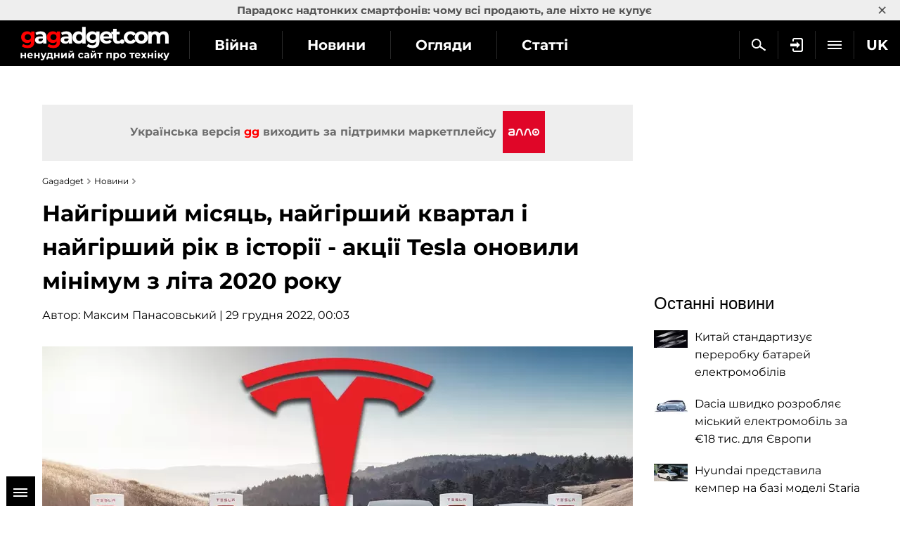

--- FILE ---
content_type: text/html; charset=utf-8
request_url: https://gagadget.com/uk/203179-naigirshii-misiats-naigirshii-kvartal-i-naigirshii-rik-v-istoriyi-aktsiyi-tesla-onovili-minimum-z-lita-2020-roku/
body_size: 17104
content:

<!DOCTYPE html>
<html lang="uk">
<head>
	<meta charset="utf-8" />
	<title>Найгірший місяць, найгірший квартал і найгірший рік в історії - акції Tesla оновили мінімум з літа 2020 року | Gagadget.com</title>
	
	<meta name="news_keywords" content="" />
	<meta name="description" content="Акції компанії Tesla продовжують падати, навіть попри заяву Ілона Маска (Elon Musk) про те, що він не буде до 2024 року продавати цінні папери." />

	<meta name="twitter:card" content="summary_large_image" />
	<meta name="twitter:description" content="Акції компанії Tesla продовжують падати, навіть попри заяву Ілона Маска (Elon Musk) про те, що ..." />
	<meta name="twitter:title" content="Найгірший місяць, найгірший квартал і найгірший рік в історії - акції Tesla оновили мінімум з літа 2020 року" />
	<meta name="twitter:site" content="@gagadget_uk" />
	<meta name="twitter:url" content="https://gagadget.com/uk/203179-naigirshii-misiats-naigirshii-kvartal-i-naigirshii-rik-v-istoriyi-aktsiyi-tesla-onovili-minimum-z-lita-2020-roku/" />
	
		
			<meta name="twitter:image" content="https://gagadget.com/media/cache/d1/91/d1919947d84881c02cf5ec32123cb27e.webp" />
		
	
	<meta name="twitter:creator" content="@gagadget_uk" />
	<meta name="robots" content="max-snippet:-1, max-image-preview:large" />


	
	
		<link rel="dns-prefetch" href="//googletagmanager.com" />
		<link rel="dns-prefetch" href="//autolinkmaker.itunes.apple.com" />
		<link rel="dns-prefetch" href="//connect.facebook.net" />
		
			<link rel="dns-prefetch" href="//www.googletagservices.com" />
			<link rel="dns-prefetch" href="//pagead2.googlesyndication.com" />
		
		
		<link rel="preload" href="/static/css/montserrat/JTUHjIg1_i6t8kCHKm4532VJOt5-QNFgpCtr6Hw5aXo.woff2" as="font" type="font/woff2" crossorigin />
		<link rel="preload" href="/static/css/montserrat/JTUHjIg1_i6t8kCHKm4532VJOt5-QNFgpCuM73w5aXo.woff2" as="font" type="font/woff2" crossorigin />
		<link rel="preload" href="/static/css/montserrat/JTUHjIg1_i6t8kCHKm4532VJOt5-QNFgpCuM73w3aXpsog.woff2" as="font" type="font/woff2" crossorigin />
		<link rel="preload" href="/static/css/montserrat/JTUHjIg1_i6t8kCHKm4532VJOt5-QNFgpCtr6Hw3aXpsog.woff2" as="font" type="font/woff2" crossorigin />
		<link rel="preload" href="/static/CACHE/css/10d80bf08ebe.css" as="style" />
	
	<link rel="dns-prefetch" href="//www.youtube.com" />
	


	<link rel="shortcut icon" href="https://gagadget.com/static/img/favicon.ico" />
	
	
	
	
	
	
	
	
	
	<meta name="google-site-verification" content="j-3QKlo08D3FKBf27v0iMbdafGVgd_eDod2L2S01vqE" />
	<meta name="dumedia-verify" content="4c69df21d40a" />
	<meta name='ir-site-verification-token' value='2015789489' />
	
	<meta name="viewport" content="width=device-width, initial-scale=1.0" />
	<meta name="theme-color" content="#000000" />

	
	
		<script type="application/ld+json">
		{
			"@context": "https://schema.org",
			"@type": "WebSite",
			"name": "Gagadget.com",
			"url": "https://gagadget.com/uk/",
			"potentialAction": {
				"@type": "SearchAction",
				"target": "https://gagadget.com/uk/search/?q={search_term_string}",
				"query-input": "required name=search_term_string"
			}
		}
		</script>
		<script type="application/ld+json">
		{
			"@context": "https://schema.org",
			"@type": "Organization",
			"name": "Gagadget",
			"legalName": "Gagadget.com",
			"url": "https://gagadget.com/uk/",
			"sameAs": [
				
				"https://flipboard.com/@gagadget/gagadget-com-ovkvhcpay",
				
				"https://t.me/gagadget_uk",
				
				"https://twitter.com/gagadget_uk",
				
				"https://www.facebook.com/gagadget.uk/",
				
				"https://www.youtube.com/@gagadget"
				
			],
			"foundingDate": 2007,
			"logo": {
				"@type": "ImageObject",
				"url": "https://gagadget.com/static/img/gg_logo_black_600x60.jpg",
				"width": "600",
				"height": "60"
			},
			"address": {
				"@type": "PostalAddress",
				"streetAddress": "вул. Велика Васильківська 65",
				"addressLocality": "Київ",
				"postalCode": "03150",
				"addressCountry": "UA"
			},
			"contactPoint": {
				"@type": "ContactPoint",
				"email": "info@magnet.kiev.ua",
				"contactType": "headquoters",
				"areaServed": "UA",
				"availableLanguage": [
					"uk","en","de","fr","it","es","nl","sv","da","nb","pl","ru"
				]
			}
		}
		</script>
		<script type="application/ld+json">
		{
			"@context": "https://schema.org",
			"@type": "NewsMediaOrganization",
			"name": "Gagadget",
			"legalName": "Gagadget.com",
			"url": "https://gagadget.com/uk/",
			"sameAs": [
				
				"https://flipboard.com/@gagadget/gagadget-com-ovkvhcpay",
				
				"https://t.me/gagadget_uk",
				
				"https://twitter.com/gagadget_uk",
				
				"https://www.facebook.com/gagadget.uk/",
				
				"https://www.youtube.com/@gagadget"
				
			],
			"foundingDate": 2007,
			"logo": {
				"@type": "ImageObject",
				"url": "https://gagadget.com/static/img/gg_logo_black_600x60.jpg",
				"width": "600",
				"height": "60"
			},
			"address": {
				"@type": "PostalAddress",
				"streetAddress": "вул. Велика Васильківська 65",
				"addressLocality": "Київ",
				"postalCode": "03150",
				"addressCountry": "UA"
			},
			"contactPoint": {
				"@type": "ContactPoint",
				"email": "info@magnet.kiev.ua",
				"contactType": "headquoters",
				"areaServed": "UA",
				"availableLanguage": [
					"uk","en","de","fr","it","es","nl","sv","da","nb","pl","ru"
				]
			}
		}
		</script>
	
	<script type="application/ld+json">
		{
			"@context": "https://schema.org",
			"@type": "NewsArticle",
			"headline": "Найгірший місяць, найгірший квартал і найгірший рік в історії - акції Tesla оновили мінімум з літа 2020 року",
			"url": "https://gagadget.com/uk/203179-naigirshii-misiats-naigirshii-kvartal-i-naigirshii-rik-v-istoriyi-aktsiyi-tesla-onovili-minimum-z-lita-2020-roku/",
			"mainEntityOfPage": {
				"@type": "WebPage",
				"@id": "https://gagadget.com/uk/203179-naigirshii-misiats-naigirshii-kvartal-i-naigirshii-rik-v-istoriyi-aktsiyi-tesla-onovili-minimum-z-lita-2020-roku/"
			},
			"thumbnailUrl": "https://gagadget.com/media/post_big/Tesla-Logo-Hero.jpg",
			"dateCreated": "2022-12-28T20:32:52",
			"datePublished": "2022-12-28T20:32:52",
			"dateModified": "2022-12-29T00:03:12",
			"commentCount": "0",
			"articleSection": "Новини",
			"description": "Акції компанії Tesla продовжують падати, навіть попри заяву Ілона Маска (Elon Musk) про те, що він не буде до 2024 року продавати цінні папери.",
			"author": {
				"@type": "Person",
				"name": "Максим  Панасовський",
				"url": "https://gagadget.com/uk/users/211063/all/"
			},
			"publisher": {
				"@type": "Organization",
				"name": "Gagadget.com",
				"url": "https://gagadget.com/",
				"logo": {
					"@type": "ImageObject",
					"url": "https://gagadget.com/static/img/gg_logo_black_600x60.jpg",
					"width": "600",
					"height": "60"
				},
				"brand": "Gagadget",
				"sameAs": [
					
					"https://flipboard.com/@gagadget/gagadget-com-ovkvhcpay",
					
					"https://t.me/gagadget_uk",
					
					"https://twitter.com/gagadget_uk",
					
					"https://www.facebook.com/gagadget.uk/",
					
					"https://www.youtube.com/@gagadget"
					
				]
			}
		}
	</script>


	<link rel="stylesheet" href="/static/CACHE/css/10d80bf08ebe.css" type="text/css" media="all" />

	
	
		

	
		<link rel="alternate" hreflang="ru" href="https://gagadget.com/ru/203178-hudshij-mesyats-hudshij-kvartal-i-hudshij-god-v-istorii-aktsii-tesla-obnovili-minimum-s-leta-2020-goda/" />
	

	
		<link rel="alternate" hreflang="uk" href="https://gagadget.com/uk/203179-naigirshii-misiats-naigirshii-kvartal-i-naigirshii-rik-v-istoriyi-aktsiyi-tesla-onovili-minimum-z-lita-2020-roku/" />
	

	
		<link rel="alternate" hreflang="pl" href="https://gagadget.pl/203180-najgorszy-miesiac-najgorszy-kwartal-i-najgorszy-rok-w-historii-akcje-tesli-uderzyly-najnizej-od-lata-2020-r/" />
	

	
		<link rel="alternate" hreflang="en" href="https://gagadget.com/en/203181-worst-month-worst-quarter-and-worst-year-ever-tesla-stock-updated-its-low-from-the-summer-of-2020/" />
	

	
		<link rel="alternate" hreflang="es" href="https://gagadget.es/203182-el-peor-mes-el-peor-trimestre-y-el-peor-ano-de-la-historia-las-acciones-de-tesla-actualizan-su-minimo-del-verano-de-2020/" />
	

	

	
		<link rel="alternate" hreflang="de" href="https://gagadget.de/203184-schlechtester-monat-schlechtestes-quartal-und-schlechtestes-jahr-aller-zeiten-tesla-aktie-aktualisiert-ihr-tief-vom-somme/" />
	

	
		<link rel="alternate" hreflang="fr" href="https://gagadget.com/fr/203185-le-pire-mois-le-pire-trimestre-et-la-pire-annee-de-tous-les-temps-laction-tesla-a-actualise-son-plus-bas-de-lete-2020/" />
	


	

	
		<link rel="amphtml" href="https://gagadget.com/uk/203179-naigirshii-misiats-naigirshii-kvartal-i-naigirshii-rik-v-istoriyi-aktsiyi-tesla-onovili-minimum-z-lita-2020-roku-amp/" />
	
	<link rel="canonical" href="https://gagadget.com/uk/203179-naigirshii-misiats-naigirshii-kvartal-i-naigirshii-rik-v-istoriyi-aktsiyi-tesla-onovili-minimum-z-lita-2020-roku/" />
	


	<script type="text/javascript" src="/static/CACHE/js/155a6b6fc55d.js"></script>

	
		<noscript data-js="loadlater" data-src="https://www.googletagservices.com/tag/js/gpt.js"></noscript>
	
	<script>
		var googletag = googletag || {};
		googletag.cmd = googletag.cmd || [];
		
			
	var gptadslots=[],
		gptIndex = -1;

			googletag.cmd.push(function() {
				var mapping_top = googletag.sizeMapping().
				addSize([768, 500], [728, 90]).
				addSize([1, 1], [[360, 100], [320, 50], [320, 100]]).
				build();
				
				
				googletag.defineSlot('/146704994/gagadget_sidebar_premium_uk', [[300, 600], [300, 250]], 'gagadget_sidebar_premium_uk').addService(googletag.pubads());
				googletag.pubads().collapseEmptyDivs(true);
				googletag.pubads().enableSingleRequest();
				googletag.pubads().setTargeting('request-path', '/uk/203179-naigirshii-misiats-naigirshii-kvartal-i-naigirshii-rik-v-istoriyi-aktsiyi-tesla-onovili-minimum-z-lita-2020-roku/');
				
				googletag.enableServices();
			});
		
	</script>

	
		
			
				<noscript data-js="loadlater" data-src="https://cdn.admixer.net/scripts3/loader2.js" data-inv="//inv-nets.admixer.net/" data-r="single" data-sender="admixer" data-bundle="desktop"></noscript>
				<script>
					(window.globalAmlAds = window.globalAmlAds || []).push(function() {
						
						admixerML.defineSlot({z: '2249ff77-d9e3-4578-bd90-078b647632d5', ph: 'admixer_2249ff77d9e34578bd90078b647632d5_zone_22807_sect_433_site_420', i: 'inv-nets'});
						globalAml.singleRequest("admixer");
					});
				</script>
			
		
	

	
	<meta property="og:type" content="article" />
	<meta property="og:title" content="Найгірший місяць, найгірший квартал і найгірший рік в історії - акції Tesla оновили мінімум з літа 2020 року" />
	<meta property="article:author" content="Максим  Панасовський" />
	<meta property="ia:markup_url" content="https://gagadget.com/uk/203179-naigirshii-misiats-naigirshii-kvartal-i-naigirshii-rik-v-istoriyi-aktsiyi-tesla-onovili-minimum-z-lita-2020-roku/" />
	
		
			<meta property="og:image" content="https://gagadget.com/media/cache/d1/91/d1919947d84881c02cf5ec32123cb27e.webp" />
			<meta property="og:image:width" content="840" />
			<meta property="og:image:height" content="420" />
		
	
	<meta property="og:url" content="https://gagadget.com/uk/203179-naigirshii-misiats-naigirshii-kvartal-i-naigirshii-rik-v-istoriyi-aktsiyi-tesla-onovili-minimum-z-lita-2020-roku/" />
	<meta property="og:description" content="Акції компанії Tesla продовжують падати, навіть попри заяву Ілона Маска (Elon Musk) про те, що він не буде до 2024 року продавати цінні папери." />

	
	
	<script>
		var infinitePostsOptions = {
			'next': '/uk/692379-kitai-standartizuie-pererobku-batarei-elektromobiliv/',
			'exclude': 203179,
			'original_post_id': 203179,
			'next_infinite_substitution': 0,
		};
	</script>
	


	
		<!-- Gravitec push -->
		<noscript data-js="loadlater" data-wait="3700">
		<script>(function(w,d,s,l,i){w[l]=w[l]||[];w[l].push({'gtm.start':
		new Date().getTime(),event:'gtm.js'});var f=d.getElementsByTagName(s)[0],
		j=d.createElement(s),dl=l!='dataLayer'?'&l='+l:'';j.async=true;j.src=
		'https://www.googletagmanager.com/gtm.js?id='+i+dl;f.parentNode.insertBefore(j,f);
		})(window,document,'script','dataLayer','GTM-K3XZ8W3');</script>
		</noscript>
		<!-- End Gravitec push -->
	

</head>
<body class="os-mac body-pt body-pt_sm body-pt_toplink">

	
	
		
		
			
			<div id="gagadget_branding">
				<script>
					googletag.cmd.push(function() {
						googletag.defineSlot('/13436854/gagadget_branding_uk', [1, 1], 'gagadget_branding').addService(googletag.pubads());
						googletag.display('gagadget_branding');
					});
				</script>
			</div>
			
		
	
	


	
		
			
				<div id="admixer_2249ff77d9e34578bd90078b647632d5_zone_22807_sect_433_site_420"></div>
				<script>
					(window.globalAmlAds = window.globalAmlAds || []).push(function() {
						globalAml.display('admixer_2249ff77d9e34578bd90078b647632d5_zone_22807_sect_433_site_420');
					});
				</script>
			
		
	

	

		
			
<div class="header-wrap header-wrap_fixed" style="overflow: hidden;">
	
		<div class="toplink-container js-toplink-container">
	<a href="https://gagadget.com/uk/683733-paradoks-nadtonkikh-smartfoniv-chomu-vsi-prodaiut-ale-nikhto-ne-kupuie/" class="toplink-container__link js-open"><b>Парадокс надтонких смартфонів: чому всі продають, але ніхто не купує</b></a>
	<a href="#" class="toplink-container__link toplink-container__link_close" data-url="/ajax/close-toplink/638/">×</a>
</div>

	
	<div class="header-cont">
		<div class="header-cont__in">
			<ul class="nav pull-right js-sub-cont">

				<li class="pull-right relative">
					

<div class="js-country">
	
		<span class="nav__link nav__link_nar">
			UK
		</span>
		<ul class="nav-drop">
			
				
			
				
					
						
											
							
								<li>
									<a href="/en/203181-worst-month-worst-quarter-and-worst-year-ever-tesla-stock-updated-its-low-from-the-summer-of-2020/" class="nav-drop__link">EN</a>
								</li>
							
						
					
				
			
				
					
						
											
							
								<li>
									<a href="https://gagadget.de/203184-schlechtester-monat-schlechtestes-quartal-und-schlechtestes-jahr-aller-zeiten-tesla-aktie-aktualisiert-ihr-tief-vom-somme/" class="nav-drop__link">DE</a>
								</li>
							
						
					
				
			
				
					
						
											
							
								<li>
									<a href="/fr/203185-le-pire-mois-le-pire-trimestre-et-la-pire-annee-de-tous-les-temps-laction-tesla-a-actualise-son-plus-bas-de-lete-2020/" class="nav-drop__link">FR</a>
								</li>
							
						
					
				
			
				
					
						<li>
							<a href="https://gagadget.it/" class="nav-drop__link">IT</a>
						</li>
					
				
			
				
					
						
											
							
								<li>
									<a href="https://gagadget.es/203182-el-peor-mes-el-peor-trimestre-y-el-peor-ano-de-la-historia-las-acciones-de-tesla-actualizan-su-minimo-del-verano-de-2020/" class="nav-drop__link">ES</a>
								</li>
							
						
					
				
			
				
					
						
											
							
						
					
				
			
				
					
						
											
							
						
					
				
			
				
					
						
					
				
			
				
					
						
					
				
			
				
					
						
											
							
								<li>
									<a href="https://gagadget.pl/203180-najgorszy-miesiac-najgorszy-kwartal-i-najgorszy-rok-w-historii-akcje-tesli-uderzyly-najnizej-od-lata-2020-r/" class="nav-drop__link">PL</a>
								</li>
							
						
					
				
			
				
					
						
											
							
								<li>
									<a href="/ru/203178-hudshij-mesyats-hudshij-kvartal-i-hudshij-god-v-istorii-aktsii-tesla-obnovili-minimum-s-leta-2020-goda/" class="nav-drop__link">RU</a>
								</li>
							
						
					
				
			
		</ul>
	
</div>
				</li>

				<li class="pull-right nav__more js-submenu">
					<div class="menu-link">
						<span class="nav__link nav__link_nar">
							<span class="icon-bar-wr">
								<span class="icon-bar"></span>
								<span class="icon-bar"></span>
								<span class="icon-bar"></span>
							</span>
						</span>
						<ul class="nav-drop nav-drop_hd"></ul>
					</div>
				</li>
				
				<li class="pull-right">
					
						<a href="/uk/auth/login/?next=/uk/203179-naigirshii-misiats-naigirshii-kvartal-i-naigirshii-rik-v-istoriyi-aktsiyi-tesla-onovili-minimum-z-lita-2020-roku/" class="nav__link nav__link_nar auth-login" rel="nofollow"><span class="nav__login"></span></a>
					
				</li>
				
				<li class="pull-right">
					<a href="/uk/search/" class="nav__link nav__link_nar js-search-uk" rel="nofollow"><span class="nav__search"></span></a>
				</li>
				
			</ul>
			<ul class="nav nav_left js-r-menu">
				
				<li class="js-r-menu-item">
					<a href="/uk/war/" class="nav__link">Війна</a>
				</li>
				
				
					<li class="js-r-menu-item">
						<a href="/uk/news/" class="nav__link">Новини</a>
					</li>
					<li class="js-r-menu-item">
						<a href="/uk/reviews/" class="nav__link">Огляди</a>
					</li>
					<li class="js-r-menu-item">
						<a href="/uk/articles/" class="nav__link">Статті</a>
					</li>
				
				
					<li class="js-r-menu-item">
						<a href="/uk/games/" class="nav__link">Ігри</a>
					</li>
					<li class="js-r-menu-item js-r-menu-item_friends">
						За підтримки <span><a href="https://gagadget.com/uk/marketplace-allo/"><img src="/static/img/friends.jpg" alt="Allo" /></a></span>
					</li>
				
			</ul>
		</div>
	</div>
	<div class="header-logo">
		<a class="logo-gg-intl logo-gg-intl_uk" href="/uk/">Gagadget</a>
	</div>
	<div class="clearfix"></div>
</div>
		

		
	


		<div id="wrapper" class="l-page-wrapper">

			
	
		
				
			
	


			<div class="site-body">
				<div id="main" class=" l-container">
					
					
						<div id="content" class="js-preload-content l-grid_main">
							<div
 class="r-wide"
>
								
	<div id="js-post-container">
		

<div class="js-post" id="post-203179" data-url="/uk/203179-naigirshii-misiats-naigirshii-kvartal-i-naigirshii-rik-v-istoriyi-aktsiyi-tesla-onovili-minimum-z-lita-2020-roku/" data-title="Найгірший місяць, найгірший квартал і найгірший рік в історії - акції Tesla оновили мінімум з літа 2020 року">

	
		
			<div class="l-container">
				<div class="l-inner l-inner_high">
					<div class="friends-holder bottom20">
						<span>Українська версія <span class="red">gg</span> виходить за підтримки маркетплейсу</span> <span><a href="https://allo.ua/" target="_blank"><img src="/static/img/friends-new.png" alt="Allo" style="max-width: 60px;" /></a></span>
					</div>
				</div>
			</div>
		
	

	
	


	<div class="l-container l-flex-iframe">
		<div class="l-inner l-inner_high">
			


	
		
			<ul class="breadcrumbs bottom15" itemscope itemtype="https://schema.org/BreadcrumbList">
				<li itemprop="itemListElement" itemscope itemtype="https://schema.org/ListItem">
					<a href="https://gagadget.com/uk/" itemprop="item"><span itemprop="name">Gagadget</span></a>
					<meta itemprop="position" content="1" />
				</li>
				<li itemprop="itemListElement" itemscope itemtype="https://schema.org/ListItem">
					<a href="/uk/news/" itemprop="item"><span itemprop="name">Новини</span></a>
					<meta itemprop="position" content="2" />
				</li>
				
					
					<li itemprop="itemListElement" itemscope itemtype="https://schema.org/ListItem" class="hidden">
						<a href="https://gagadget.com/uk/203179-naigirshii-misiats-naigirshii-kvartal-i-naigirshii-rik-v-istoriyi-aktsiyi-tesla-onovili-minimum-z-lita-2020-roku/" itemprop="item"><span itemprop="name">Найгірший місяць, найгірший квартал і найгірший рік в історії - акції Tesla оновили мінімум з літа 2020 року</span></a>
						<meta itemprop="position" content="3" />
					</li>
				
			</ul>
		
	




			

			<div class="b-nodetop b-nodetop_nobor">
				
					<h1>Найгірший місяць, найгірший квартал і найгірший рік в історії - акції Tesla оновили мінімум з літа 2020 року</h1>
					
				
				
			</div>

			
				
					<div class="bottom20 pull-left">
						Автор: <a href="/uk/users/211063/all/">Максим  Панасовський</a> | 29 грудня 2022, 00:03
					</div>
				
			
			<div class="clearfix"></div>

			

			<div class="b-font-def post-links">
				

				
					
						<div class="text-center">
							<picture>
								
									<source media="(max-width: 568px)" srcset="/media/cache/79/f1/79f1ca73e7233bc98d737752138466f1.webp" />
								
								
									<source media="(min-width: 569px)" srcset="/media/cache/1c/6f/1c6f0eabf92e4dc0dea765183b116be3.webp" />
								
								<img src="/media/post_big/Tesla-Logo-Hero.jpg" alt="Найгірший місяць, найгірший квартал і найгірший рік в історії - акції Tesla оновили мінімум з літа 2020 року" title="Найгірший місяць, найгірший квартал і найгірший рік в історії - акції Tesla оновили мінімум з літа 2020 року" width="" height="" fetchpriority="high" />
							</picture>
							
						</div>
					

					
						

<div class="l-container">
	<div class="l-grid">
		<div class="l-inner l-inner_wide text-center" style="min-height: 89px">
			<div id="gagadget_post_203179">
				<script>
					gptIndex++;
					(function (gptIndex) {
						var el = $('#gagadget_post_203179');
						el.attr('data-gpt-index', gptIndex);

						if (typeof OA_branding == "undefined") {
							googletag.cmd.push(function() {
								var gagadget__cont_728 = googletag.sizeMapping().
								addSize([1280, 700], [728, 90]).
								addSize([500, 500], [468, 60]).
								addSize([300, 250], [300, 250]).
								build();
								gptadslots[gptIndex] = googletag.defineSlot('/146704994/gagadget_post_cont-top_uk', [[728, 90], [468, 60], [300, 250]], 'gagadget_post_203179').defineSizeMapping(gagadget__cont_728).
								
								addService(googletag.pubads());
								googletag.enableServices();
								googletag.display("gagadget_post_203179");
							});
						} else {
							googletag.cmd.push(function() {
								var gagadget__cont_728 = googletag.sizeMapping().
								addSize([500, 500], [468, 60]).
								addSize([300, 250], [300, 250]).
								build();
								gptadslots[gptIndex] = googletag.defineSlot('/146704994/gagadget_post_cont-top_uk', [[468, 60], [300, 250]], 'gagadget_post_203179').defineSizeMapping(gagadget__cont_728).
								
								addService(googletag.pubads());
								googletag.enableServices();
								googletag.display("gagadget_post_203179");
							});
						}
					})(gptIndex);
				</script>
			</div>
		</div>
	</div>
</div>

					

					
						<p>Акції компанії Tesla продовжують падати, навіть попри заяву Ілона Маска (Elon Musk) про те, що він не буде до 2024 року продавати цінні папери.</p>
<h3>Що відомо</h3>
<p>Грудень - найгірший місяць в історії для акцій американського виробника автомобілів. За чотири тижні вартість цінних паперів впала на 44%. За останні три місяці ціна знизилася на 59%, тому четвертий квартал 2022 року теж став найгіршим в історії.</p>
<p>Але і це ще не все. Весь 2022 рік - найгірший для Tesla з точки зору вартості акцій. Цінні папери компанії в році, що минає, подешевшали на 72%, оновивши мінімум із серпня 2020 року. Акції інших автовиробників теж не ростуть, але падіння не настільки драматичне. Наприклад, курс цінних паперів General Motors впав на 43%, а Ford - на 46% з початку року.</p>
<p>Однією з причин несприятливої ситуації, в яку потрапила Tesla, є те, що Ілон Маск захопився соціальною мережею Twitter. Він придбав її кілька місяців тому. Напередодні Reuters <a href="/uk/203000-shankhaiskii-zavod-tesla-vidnovit-vipusk-avtomobiliv-v-obmezhenomu-obsiazi/">стало відомо</a>, що найбільший завод Tesla в Шанхаї, який <a href="/uk/202459-cherez-padinnia-popitu-i-covid-19-tesla-ranishe-terminu-prizupinila-robotu-naibilshogo-pidpriiemstva-zi-zbirki-elektromob/">був закритий на деякий час</a>, у січні 2023 року працюватиме лише 17 днів. Це стало причиною того, що ціна акцій Tesla впала на 11,41%.</p>
<p>За всю історію американської компанії вартість акцій за підсумками року падала лише раз. Це сталося у 2016 році, коли цінні папери Tesla подешевшали на 11%.</p>
<p>Джерело: <a href="https://www.cnbc.com/2022/12/27/teslas-stock-is-headed-for-its-worst-month-quarter-year-on-record.html" rel="noopener noreferrer" target="_blank">CNBC<br/></a>Зображення: <a href="https://electrek.co/guides/tesla/" rel="noopener noreferrer" target="_blank">Electrek</a></p>
					
				

				
	



				

				

				

				

				

				
			</div>

			
				


			

			<div class="b-node-author top20">
				

				
				<div class="clearfix"></div>
			</div>
			<div class="clearfix"></div>

		</div>
	</div>

	

	
			<div class="l-container">
				<div class="l-inner l-inner_high">
					<div class="top20 bottom20 post-links" style="background:#eee;padding:12px;">
						Читайте <strong class="red">gg</strong> українською <a href="https://t.me/gagadget_uk" rel="nofollow">у Telegram</a>
						
					</div>
				</div>
			</div>
	

	

	<div class="l-container bottom15">
		<div class="l-inner l-inner_high">
			<div id="social-likes-post-203179" class="social-likes social-likes_gg social-likes_gg_ua" data-url="https://gagadget.com/uk/203179-naigirshii-misiats-naigirshii-kvartal-i-naigirshii-rik-v-istoriyi-aktsiyi-tesla-onovili-minimum-z-lita-2020-roku/" data-title="Найгірший місяць, найгірший квартал і найгірший рік в історії - акції Tesla оновили мінімум з літа 2020 року">
				
					<div class="twitter" data-via="gagadget"><span class="r-pc social-likes__txt">Twitter</span></div>
				
				<div class="facebook"><span class="r-pc social-likes__txt">Facebook</span></div>
				<div class="telegram"><span class="r-pc social-likes__txt">Telegram</span></div>
			</div>
		</div>
	</div>

	
		<div class="l-container">
			<div class="l-inner l-inner_high">
				


	
		<div>
			<a href="#" class="b-btn b-btn_block b-btn_mb20 js-comments-down">Написати коментар</a>
		</div>
	


<div class="js-comments b-comments-block hidden"id="js-comment-form">
	
		<form class="js-comment-form js-form-anonymous" method="post" action="/uk/203179-naigirshii-misiats-naigirshii-kvartal-i-naigirshii-rik-v-istoriyi-aktsiyi-tesla-onovili-minimum-z-lita-2020-roku/">
			<input type='hidden' name='csrfmiddlewaretoken' value='E0gnMBva6bpE9YQCihmQWXmtMWd03oLB' />
			
				<a href="/auth/login/?translation_language_code=uk&amp;next=/uk/203179-naigirshii-misiats-naigirshii-kvartal-i-naigirshii-rik-v-istoriyi-aktsiyi-tesla-onovili-minimum-z-lita-2020-roku/" class="hidden auth-login">Увійти</a>
			
			<div class="js-comment-title b-comments-block__head">Ваш коментар</div>
			<div class="b-comments-block__cont">
				<div class="b-comments-block__cont-in">
					
						<div class="clearfix"></div>
						<div class="b-comments-block__form">
							<textarea class="b-comments-block__textarea" cols="40" id="id_text" name="text" rows="10">
</textarea>
							<div class="top10">
								<input class="b-btn" type="submit" value="Опублікувати" />
							</div>
						</div>
					
				</div>
			</div>
			<div class="b-comments-block__avatar">
				
			</div>
			<input id="id_reply" name="reply" type="hidden" />
			<div class="clearfix"></div>
		</form>
	

	
	

	<div class="b-comments-block__body">
		
	</div>
	<div class="clearfix"></div>
</div>

			</div>
		</div>
	

	

	
		<div class="l-container">
			<div class="l-grid_2">
				<div class="l-inner l-inner_wide text-center">
					
					<div id="gagadget_post_cont-left_203179">
						<script>
							gptIndex++;
							(function (gptIndex) {
								var el = $('#gagadget_post_cont-left_203179');
								el.attr('data-gpt-index', gptIndex);

								if (typeof OA_branding == "undefined") {
									googletag.cmd.push(function() {
										var gagadget_cont_336 = googletag.sizeMapping().
										addSize([1280, 700], [[336, 280], 'fluid']).
										addSize([1, 1], [[300, 250], 'fluid']).
										build();
										gptadslots[gptIndex] = googletag.defineSlot('/146704994/gagadget_post_cont-left_uk', [[336, 280], [300, 250], 'fluid'], 'gagadget_post_cont-left_203179').defineSizeMapping(gagadget_cont_336).addService(googletag.pubads());
										googletag.display("gagadget_post_cont-left_203179");
									});
								} else {
									googletag.cmd.push(function() {
										gptadslots[gptIndex] = googletag.defineSlot('/146704994/gagadget_post_cont-left_uk', [[300, 250], 'fluid'], 'gagadget_post_cont-left_203179').addService(googletag.pubads());
										googletag.display("gagadget_post_cont-left_203179");
									});
								}
							})(gptIndex);
						</script>
					</div>
					
				</div>
			</div>
			
				<div class="l-grid_2">
					<div class="l-inner l-inner_wide text-center">
						
						<div id="gagadget_post_cont-right_203179">
							<script>
								gptIndex++;
								(function (gptIndex) {
									var el = $('#gagadget_post_cont-right_203179');
									el.attr('data-gpt-index', gptIndex);

									if (typeof OA_branding == "undefined") {
										googletag.cmd.push(function() {
											var gagadget_cont_336 = googletag.sizeMapping().
											addSize([1280, 700], [[336, 280], 'fluid']).
											addSize([1, 1], [[300, 250], 'fluid']).
											build();
											gptadslots[gptIndex] = googletag.defineSlot('/146704994/gagadget_post_cont-right_uk', [[336, 280], [300, 250], 'fluid'], 'gagadget_post_cont-right_203179').defineSizeMapping(gagadget_cont_336).addService(googletag.pubads());
											googletag.display("gagadget_post_cont-right_203179");
										});
									} else {
										googletag.cmd.push(function() {
											gptadslots[gptIndex] = googletag.defineSlot('/146704994/gagadget_post_cont-right_uk', [[300, 250], 'fluid'], 'gagadget_post_cont-right_203179').addService(googletag.pubads());
											googletag.display("gagadget_post_cont-right_203179");
										});
									}
								})(gptIndex);
							</script>
						</div>
						
					</div>
				</div>
			
		</div>
	
</div>
	</div>

	


							</div>
						</div>

						
						<div id="sidebar" class="l-grid_rightcol
	
">
							<div class="js-preload-sidebar">
								
	
		

									
										
											<div class="ads" style="min-height: 249px;">
												<div id='gagadget_sidebar_premium_uk'>
													<script>
														$(function() {
															googletag.cmd.push(function() {
																googletag.display('gagadget_sidebar_premium_uk');
															});
														});
													</script>
												</div>
											</div>
										
									

									





	

	<div class="b-sidebar-news">
		<div class="b-sota-head">Останні новини</div>
		<div class="b-sota-body">
			<ul class="b-sota-list b-sota-list_news">
				
					<li class="b-sota-list__item">
						<div class="b-media-item">
							<a class="b-media-item__linkimg" href="/uk/692379-kitai-standartizuie-pererobku-batarei-elektromobiliv/">
								
									
										<img class="b-media-item__img" src="/media/cache/be/78/be788147c7d3ef0d0133ce825c255466.webp" width="48" height="25" alt="Китай стандартизує переробку батарей електромобілів" title="Китай стандартизує переробку батарей електромобілів" />
									
								
							</a>
							<span class="b-media-item__linktxt">
								<a href="/uk/692379-kitai-standartizuie-pererobku-batarei-elektromobiliv/#js-comment-form" class="b-indexnode__comments b-indexnode__comments_fr">0</a>
								<a class="link-black" href="/uk/692379-kitai-standartizuie-pererobku-batarei-elektromobiliv/">
									<span class="b-media-item__txt">Китай стандартизує переробку батарей електромобілів</span>
								</a>
							</span>
							<div class="clearfix"></div>
						</div>
					</li>
				
					<li class="b-sota-list__item">
						<div class="b-media-item">
							<a class="b-media-item__linkimg" href="/uk/692365-dacia-shvidko-rozrobliaie-miskii-elektromobil-za-eur18-tis-dlia-ievropi/">
								
									
										<img class="b-media-item__img" src="/media/cache/e2/ae/e2ae38beefe57f9ae26d12e2e01a2c20.webp" width="48" height="25" alt="Dacia швидко розробляє міський електромобіль за €18 тис. для Європи" title="Dacia швидко розробляє міський електромобіль за €18 тис. для Європи" />
									
								
							</a>
							<span class="b-media-item__linktxt">
								<a href="/uk/692365-dacia-shvidko-rozrobliaie-miskii-elektromobil-za-eur18-tis-dlia-ievropi/#js-comment-form" class="b-indexnode__comments b-indexnode__comments_fr">0</a>
								<a class="link-black" href="/uk/692365-dacia-shvidko-rozrobliaie-miskii-elektromobil-za-eur18-tis-dlia-ievropi/">
									<span class="b-media-item__txt">Dacia швидко розробляє міський електромобіль за €18 тис. для Європи</span>
								</a>
							</span>
							<div class="clearfix"></div>
						</div>
					</li>
				
					<li class="b-sota-list__item">
						<div class="b-media-item">
							<a class="b-media-item__linkimg" href="/uk/692372-hyundai-predstavila-kemper-na-osnovi-modeli-staria/">
								
									
										<img class="b-media-item__img" src="/media/cache/0c/f0/0cf03103b7afa990967663c54104f9a8.webp" width="48" height="25" alt="Hyundai представила кемпер на базі моделі Staria" title="Hyundai представила кемпер на базі моделі Staria" />
									
								
							</a>
							<span class="b-media-item__linktxt">
								<a href="/uk/692372-hyundai-predstavila-kemper-na-osnovi-modeli-staria/#js-comment-form" class="b-indexnode__comments b-indexnode__comments_fr">0</a>
								<a class="link-black" href="/uk/692372-hyundai-predstavila-kemper-na-osnovi-modeli-staria/">
									<span class="b-media-item__txt">Hyundai представила кемпер на базі моделі Staria</span>
								</a>
							</span>
							<div class="clearfix"></div>
						</div>
					</li>
				
				
			</ul>
		</div>
	</div>


									





	

	<div class="b-sidebar-news">
		<div class="b-sota-head">Останні огляди</div>
		<div class="b-sota-body">
			<ul class="b-sota-list b-sota-list_news">
				
					<li class="b-sota-list__item">
						<div class="b-media-item">
							<a class="b-media-item__linkimg" href="/uk/689666-dilovii-universal-ogliad-lazernogo-proiektora-viewsonic-lsd400w/">
								
									
										<img class="b-media-item__img" src="/media/cache/ae/02/ae0284e1aabb4f096b21d58f613a03ff.webp" width="48" height="25" alt="Діловий універсал: огляд лазерного проєктора ViewSonic LSD400W" title="Діловий універсал: огляд лазерного проєктора ViewSonic LSD400W" />
									
								
							</a>
							<span class="b-media-item__linktxt">
								<a href="/uk/689666-dilovii-universal-ogliad-lazernogo-proiektora-viewsonic-lsd400w/#js-comment-form" class="b-indexnode__comments b-indexnode__comments_fr">0</a>
								<a class="link-black" href="/uk/689666-dilovii-universal-ogliad-lazernogo-proiektora-viewsonic-lsd400w/">
									<span class="b-media-item__txt">Діловий універсал: огляд лазерного проєктора ViewSonic LSD400W</span>
								</a>
							</span>
							<div class="clearfix"></div>
						</div>
					</li>
				
					<li class="b-sota-list__item">
						<div class="b-media-item">
							<a class="b-media-item__linkimg" href="/uk/asus-rog-strix-g16-2025-g615/685097-ogliad-asus-rog-strix-g16-2025-g615j-bazovii-nabir-dlia-suchasnogo-geimera/">
								
									
										<img class="b-media-item__img" src="/media/cache/2a/0d/2a0d86351f68cfe8f2a876505285f51f.webp" width="48" height="25" alt="База: огляд геймерського ноутбука ASUS ROG Strix G16 (2025)" title="База: огляд геймерського ноутбука ASUS ROG Strix G16 (2025)" />
									
								
							</a>
							<span class="b-media-item__linktxt">
								<a href="/uk/asus-rog-strix-g16-2025-g615/685097-ogliad-asus-rog-strix-g16-2025-g615j-bazovii-nabir-dlia-suchasnogo-geimera/#js-comment-form" class="b-indexnode__comments b-indexnode__comments_fr">0</a>
								<a class="link-black" href="/uk/asus-rog-strix-g16-2025-g615/685097-ogliad-asus-rog-strix-g16-2025-g615j-bazovii-nabir-dlia-suchasnogo-geimera/">
									<span class="b-media-item__txt">База: огляд геймерського ноутбука ASUS ROG Strix G16 (2025)</span>
								</a>
							</span>
							<div class="clearfix"></div>
						</div>
					</li>
				
					<li class="b-sota-list__item">
						<div class="b-media-item">
							<a class="b-media-item__linkimg" href="/uk/683519-mister-chitkist-ogliad-65-diuimovogo-qled-televizora-samsung-neo-qled-qn70f/">
								
									
										<img class="b-media-item__img" src="/media/cache/6f/46/6f46f51914af15b5a31ba8c2a04a5843.webp" width="48" height="25" alt="Містер Чіткість: огляд 65-дюймового QLED-телевізора Samsung Neo QLED QN70F" title="Містер Чіткість: огляд 65-дюймового QLED-телевізора Samsung Neo QLED QN70F" />
									
								
							</a>
							<span class="b-media-item__linktxt">
								<a href="/uk/683519-mister-chitkist-ogliad-65-diuimovogo-qled-televizora-samsung-neo-qled-qn70f/#js-comment-form" class="b-indexnode__comments b-indexnode__comments_fr">0</a>
								<a class="link-black" href="/uk/683519-mister-chitkist-ogliad-65-diuimovogo-qled-televizora-samsung-neo-qled-qn70f/">
									<span class="b-media-item__txt">Містер Чіткість: огляд 65-дюймового QLED-телевізора Samsung Neo QLED QN70F</span>
								</a>
							</span>
							<div class="clearfix"></div>
						</div>
					</li>
				
				
			</ul>
		</div>
	</div>


									





	

	<div class="b-sidebar-news">
		<div class="b-sota-head">Останні статті</div>
		<div class="b-sota-body">
			<ul class="b-sota-list b-sota-list_news">
				
					<li class="b-sota-list__item">
						<div class="b-media-item">
							<a class="b-media-item__linkimg" href="/uk/ces/690834-samsung-na-ces-2026-iak-vision-ai-companion-zminiuie-samu-ideiu-televizora/">
								
									
										<img class="b-media-item__img" src="/media/cache/63/95/63953c416f84c6f3c79fc9fd72669426.webp" width="48" height="25" alt="Samsung на CES 2026: як Vision AI Companion змінює саму ідею телевізора" title="Samsung на CES 2026: як Vision AI Companion змінює саму ідею телевізора" />
									
								
							</a>
							<span class="b-media-item__linktxt">
								<a href="/uk/ces/690834-samsung-na-ces-2026-iak-vision-ai-companion-zminiuie-samu-ideiu-televizora/#js-comment-form" class="b-indexnode__comments b-indexnode__comments_fr">2</a>
								<a class="link-black" href="/uk/ces/690834-samsung-na-ces-2026-iak-vision-ai-companion-zminiuie-samu-ideiu-televizora/">
									<span class="b-media-item__txt">Samsung на CES 2026: як Vision AI Companion змінює саму ідею телевізора</span>
								</a>
							</span>
							<div class="clearfix"></div>
						</div>
					</li>
				
					<li class="b-sota-list__item">
						<div class="b-media-item">
							<a class="b-media-item__linkimg" href="/uk/687706-viina-tonkikh-smartfoniv-khto-poki-vigraie-gonku-tekhnologii-i-chomu-tse-ne-apple-chi-samsung/">
								
									
										<img class="b-media-item__img" src="/media/cache/ad/de/addeeac84261604919c4e5c3ed445ce1.webp" width="48" height="25" alt="Війна тонких смартфонів: хто поки виграє гонку технологій і чому це не Apple чи Samsung" title="Війна тонких смартфонів: хто поки виграє гонку технологій і чому це не Apple чи Samsung" />
									
								
							</a>
							<span class="b-media-item__linktxt">
								<a href="/uk/687706-viina-tonkikh-smartfoniv-khto-poki-vigraie-gonku-tekhnologii-i-chomu-tse-ne-apple-chi-samsung/#js-comment-form" class="b-indexnode__comments b-indexnode__comments_fr">2</a>
								<a class="link-black" href="/uk/687706-viina-tonkikh-smartfoniv-khto-poki-vigraie-gonku-tekhnologii-i-chomu-tse-ne-apple-chi-samsung/">
									<span class="b-media-item__txt">Війна тонких смартфонів: хто поки виграє гонку технологій і чому це не Apple чи Samsung</span>
								</a>
							</span>
							<div class="clearfix"></div>
						</div>
					</li>
				
					<li class="b-sota-list__item">
						<div class="b-media-item">
							<a class="b-media-item__linkimg" href="/uk/687993-chi-zletit-mini-ssd-abo-sim-bozhevilnikh-nakopichuvachiv-pro-iaki-vi-ne-znali/">
								
									
										<img class="b-media-item__img" src="/media/cache/ea/dd/eaddfbe448cc16f9a4467a012cd27d4b.webp" width="48" height="25" alt="Чи злетить Mini SSD або 7 божевільних накопичувачів, про які ви не знали" title="Чи злетить Mini SSD або 7 божевільних накопичувачів, про які ви не знали" />
									
								
							</a>
							<span class="b-media-item__linktxt">
								<a href="/uk/687993-chi-zletit-mini-ssd-abo-sim-bozhevilnikh-nakopichuvachiv-pro-iaki-vi-ne-znali/#js-comment-form" class="b-indexnode__comments b-indexnode__comments_fr">0</a>
								<a class="link-black" href="/uk/687993-chi-zletit-mini-ssd-abo-sim-bozhevilnikh-nakopichuvachiv-pro-iaki-vi-ne-znali/">
									<span class="b-media-item__txt">Чи злетить Mini SSD або 7 божевільних накопичувачів, про які ви не знали</span>
								</a>
							</span>
							<div class="clearfix"></div>
						</div>
					</li>
				
				
			</ul>
		</div>
	</div>


									
									
										
											<div id="js-preload-banner" class="r-no-mobi">
												<div>
													<div id="gagadget_scroll_uk"></div>
													<script>
														(function () {
															googletag.cmd.push(function() {
																gptadslots_scroll = googletag.defineSlot('/146704994/gagadget_scroll_uk', [300, 600], 'gagadget_scroll_uk').
																
setTargeting('infinite_scroll', 'true').


																addService(googletag.pubads());
															});
														})();
													</script>
												</div>
											</div>
										
									
								
	

							</div>
						</div>
					
					

					<div class="clearfix js-preload-footer"></div>
				</div>
			</div>
		</div>

		
	

	<div id="footer" class="fixed js-footer">
		
			<div class="footer-slide">
				<a class="footer-slide__up js-up" href="#">
					<span class="icon-bar-wr">
						<span class="icon-bar"></span>
						<span class="icon-bar"></span>
						<span class="icon-bar"></span>
					</span>
				</a>
				<a class="footer-slide__down js-down" href="#"><span class="footer-slide__triang"></span></a>
			</div>
		
		<div class="l-page-wrapper">
			<div class="footer-content">
				<div class="l-container r-no-mobi">
					



	<div class="l-grid_4">
		<div class="l-inner">
			<div class="footer-content__b-name">Про сайт</div>
			
				<div class="footer-content__b-elem"><a class="footer-content__link" href="/uk/42128-pro-sait/">Про нас</a></div>
			
				<div class="footer-content__b-elem"><a class="footer-content__link" href="/uk/570206-redaktsiina-politika-gagadgetcom/">Редакційна політика</a></div>
			
				<div class="footer-content__b-elem"><a class="footer-content__link" href="/uk/policy/">Політика конфіденційності</a></div>
			
				<div class="footer-content__b-elem"><a class="footer-content__link" href="/uk/572676-zasterezhennia-shchodo-vikoristannia-shi/">Застереження щодо використання ШІ</a></div>
			
				<div class="footer-content__b-elem"><a class="footer-content__link" href="/uk/contact/">Зворотній зв&#39;язок</a></div>
			
				<div class="footer-content__b-elem"><a class="footer-content__link" href="http://magnet.kiev.ua/advertising/gagadget/">Розмістити рекламу</a></div>
			
				<div class="footer-content__b-elem"><noindex><a class="footer-content__link" href="http://magnet.kiev.ua/rules/" rel="nofollow" title="закрытая ссылка" target="_blank">Угода користувача сайту</a></noindex></div>
			
				<div class="footer-content__b-elem"><a class="footer-content__link" href="/uk/139791-partneram-ta-reklamodavtsiam/">Партнерам та рекламодавцям</a></div>
			
				<div class="footer-content__b-elem"><a class="footer-content__link" href="/uk/archive/">Архів матеріалів</a></div>
			
		</div>
	</div>
	

	<div class="l-grid_4">
		<div class="l-inner">
			<div class="footer-content__b-name">Популярні теми</div>
			
				<div class="footer-content__b-elem"><a class="footer-content__link" href="/uk/interview/">Інтерв&#39;ю</a></div>
			
				<div class="footer-content__b-elem"><a class="footer-content__link" href="/uk/business/">Бізнес</a></div>
			
				<div class="footer-content__b-elem"><a class="footer-content__link" href="/uk/science/">Наука і техніка</a></div>
			
				<div class="footer-content__b-elem"><a class="footer-content__link" href="/uk/uav/">БПЛА</a></div>
			
				<div class="footer-content__b-elem"><a class="footer-content__link" href="/uk/how-it-works/">Як це працює</a></div>
			
				<div class="footer-content__b-elem"><a class="footer-content__link" href="/uk/blokchejn-i-kriptovalyuty/">Блокчейн та криптовалюти</a></div>
			
				<div class="footer-content__b-elem"><a class="footer-content__link" href="/uk/games/">Ігри</a></div>
			
		</div>
	</div>
	
		<div class="clearbt visible-xs"></div>
	

	<div class="l-grid_4">
		<div class="l-inner">
			<div class="footer-content__b-name">Компанії</div>
			
				<div class="footer-content__b-elem"><a class="footer-content__link" href="/uk/tags/privatbank/">ПриватБанк</a></div>
			
				<div class="footer-content__b-elem"><a class="footer-content__link" href="/uk/kievstar/">Київстар</a></div>
			
				<div class="footer-content__b-elem"><a class="footer-content__link" href="/uk/vodafone-ukraina/">Vodafone Україна</a></div>
			
				<div class="footer-content__b-elem"><a class="footer-content__link" href="/uk/lifecell/">lifecell</a></div>
			
				<div class="footer-content__b-elem"><a class="footer-content__link" href="/uk/tags/nova-poshta/">Нова пошта</a></div>
			
				<div class="footer-content__b-elem"><a class="footer-content__link" href="/uk/megogo/">MEGOGO</a></div>
			
				<div class="footer-content__b-elem"><a class="footer-content__link" href="/uk/microsoft_corp/">Microsoft</a></div>
			
		</div>
	</div>
	

	<div class="l-grid_4">
		<div class="l-inner">
			<div class="footer-content__b-name">Цікавинки</div>
			
				<div class="footer-content__b-elem"><a class="footer-content__link" href="/uk/buzz/">Чутки та витоки</a></div>
			
				<div class="footer-content__b-elem"><a class="footer-content__link" href="/uk/cringe/">Дичина</a></div>
			
				<div class="footer-content__b-elem"><a class="footer-content__link" href="/uk/announce/">Анонси</a></div>
			
		</div>
	</div>
	
		<div class="clearbt visible-xs"></div>
	


				</div>
				
					<div class="l-container">
						
	<div class="l-grid_1">
		<div class="l-inner l-inner_high">
			<div class="show-lang" data-js="show-lang">
				
					
						
							<a href="/ru/203178-hudshij-mesyats-hudshij-kvartal-i-hudshij-god-v-istorii-aktsii-tesla-obnovili-minimum-s-leta-2020-goda/" class="lang-flag lang-flag_ru">ru</a>
						
					
				
					
						<div>
							<a href="https://gagadget.pl/203180-najgorszy-miesiac-najgorszy-kwartal-i-najgorszy-rok-w-historii-akcje-tesli-uderzyly-najnizej-od-lata-2020-r/" class="lang-flag lang-flag_pl">PL</a>
						
					
				
					
						
							<a href="/en/203181-worst-month-worst-quarter-and-worst-year-ever-tesla-stock-updated-its-low-from-the-summer-of-2020/" class="lang-flag lang-flag_en">EN</a>
						
					
				
					
						
							<a href="https://gagadget.es/203182-el-peor-mes-el-peor-trimestre-y-el-peor-ano-de-la-historia-las-acciones-de-tesla-actualizan-su-minimo-del-verano-de-2020/" class="lang-flag lang-flag_es">ES</a>
						
					
				
					
				
					
						
							<a href="https://gagadget.de/203184-schlechtester-monat-schlechtestes-quartal-und-schlechtestes-jahr-aller-zeiten-tesla-aktie-aktualisiert-ihr-tief-vom-somme/" class="lang-flag lang-flag_de">DE</a>
						
					
				
					
						
							<a href="/fr/203185-le-pire-mois-le-pire-trimestre-et-la-pire-annee-de-tous-les-temps-laction-tesla-a-actualise-son-plus-bas-de-lete-2020/" class="lang-flag lang-flag_fr">FR</a>
						
					
				
			</div>
		</div>
	</div>

					</div>
				
				<div class="l-container">
					<div class="l-grid">
						<div class="l-inner l-inner_high">
								<div class="clearbt visible-xs"></div>
								
									<div class="footer-content__ext">
										
	<div class="b-social b-social_footer"><a href="https://flipboard.com/@gagadget/gagadget-com-ovkvhcpay" class="b-social__flipboard" target="_blank" rel="nofollow"></a></div>

	<div class="b-social b-social_footer"><a href="https://t.me/gagadget_uk" class="b-social__telegram" target="_blank" rel="nofollow"></a></div>

	<div class="b-social b-social_footer"><a href="https://twitter.com/gagadget_uk" class="b-social__twitter" target="_blank" rel="nofollow"></a></div>

	<div class="b-social b-social_footer"><a href="https://www.facebook.com/gagadget.uk/" class="b-social__facebook" target="_blank" rel="nofollow"></a></div>

	<div class="b-social b-social_footer"><a href="https://www.youtube.com/@gagadget" class="b-social__youtube" target="_blank" rel="nofollow"></a></div>

									</div>
								
							<div class="footer-content__gagadget">
								© 2007—2026 <strong><span class="red">g</span>a<span class="red">g</span>adget</strong>.com
							</div>
							<div class="clearfix"></div>
						</div>
					</div>
				</div>
				
				
				
				
				
				
				
			</div>
			
				<div class="corpMagnet">
					<a href="https://magnet.kiev.ua/" title="MAGNET · magic network"><img src="/static/magnet.kiev.ua/holding/footer2/img/logo.png" alt="" width="136" height="49" /></a>
				</div>
			
		</div>
	</div>
</div>



		<div id="lightbox" class="lightbox"></div>
		<div id="fader"></div>

		
		

		

	

	
	
	<script>
		window.dataLayer = window.dataLayer || [];
		window.dataLayer.push({'postAuthor':'Максим Панасовський','event':'view_post'});
	</script>


	
	
	
	


	<script type="text/javascript" src="/static/CACHE/js/0ddef67ed8ea.js"></script>

	<script type="text/javascript">$(function(){var app={};app.cont_body=$('body');app.cont_wr=$('.js-header-wrap');app.action_line=0;app.action=function(){if($(document).scrollTop()>app.action_line){app.cont_body.addClass('scrolling');if(($(window).width()-app.cont_wr.width())>0){app.cont_wr.css('left',($(window).width()-app.cont_wr.width())/2);}else{app.cont_wr.removeAttr('style');}}else{app.cont_body.removeClass('scrolling');app.cont_wr.removeAttr('style');}}
app.action();$(window).bind('scroll',app.action);$(window).bind('resize',app.action);});window.GadgetDropdown=function(options){var self=this;self.options=$.extend({autocomplete:{minLength:3,source:'/ajax/search/',open:function(event,ui){var offset=$(this).offset();$('.ui-search-results').css({top:offset.top+35+'px',left:offset.left-37+'px'});}},image_urls:['/static/img/theme.png','/static/img/question.png']},options);self.input=self.options.input;self.reset=function(){self.input.val('');}
self.select_handler=function(event,ui){if(ui.item.url=='/questions/add-question/')
{popup_form=new PopupForm({link:null,url:ui.item.url,container_class:'lightbox-big',onload:function(form){form.title.value=self.input.val();var symbol_counter=$('span.chars',form);$(form.title).keyup(function(){symbol_counter.html(140-this.value.length)});}});popup_form.show_handler();return false;}
else
{window.location=ui.item.url;}}
self.focus_handler=function(event,ui){if(ui.item.url=='/questions/add-question/')
{return false;}}
self.run=function(){if(self.input.length){self.input.autocomplete(self.options.autocomplete);self.input.autocomplete('option','select',self.select_handler);self.input.autocomplete('option','focus',self.focus_handler);self.input.autocomplete("widget").addClass('ui-search-results');self.input.data("autocomplete")._renderItem=function(ul,item){var src=''
if(item.image)src=item.image
else{if(item.type=="theme")src=self.options.image_urls[0]
else if(item.type=="question")src=self.options.image_urls[1]}
return $('<li class="'+item.type+'"></li>').css('background','url('+src+') 5px 5px no-repeat').data("item.autocomplete",item).append('<a>'+item.label_html+'</a>').appendTo(ul);};self.input.focus(function(){if(self.input.val()==self.input.attr('title'))
{self.input.val('');}});self.input.blur(function(){if(self.input.val()=='')
{self.input.val(self.input.attr('title'));}});$(self.input.get(0).form).submit(function(){if(self.input.val()==self.input.attr('title'))
{self.input.val('');}});}}
self.run();}
$(function(){new window.GadgetDropdown({input:$('#search_input')});$('.find-form .example a').click(function(event){event.preventDefault();var form=$('.mid-header form')
$('#search_input',form).val($(this).text())
form.submit()});});$(document).ready(function(){var bannerContainer=$('#js-preload-banner');if(bannerContainer.length)
{bannerContainer.css({'border-top':'10px','border-top-style':'solid','border-top-color':'transparent','margin-bottom':'30px'});var
bannerBody=$('#js-preload-banner > div'),mainContainer=$('.js-preload-content'),sidebarContainer=$('.js-preload-sidebar'),footerItem=$('.js-preload-footer'),footerHeight=footerItem.height(),header_fixed=$('.js-header-wrap'),toplink_container=$('.js-toplink-container'),header_fixed_H=0,margin=10,bannerHeight=620,bannerHasShown=false;if(header_fixed){header_fixed_H=60;margin+=header_fixed_H;if(toplink_container){margin+=30;}}
var
bannerY=bannerContainer.offset().top-margin,placeForBanner=function(){return(mainContainer.height()-(sidebarContainer.height()-bannerHeight));}
function scrollBottom(banner_pos){return $(window).height()+banner_pos;}
function bannerUp()
{var
currentY=$(document).scrollTop(),showBanner=(placeForBanner()>bannerHeight),footerY=footerItem.offset().top,minusTop=footerY-currentY-bannerHeight,scrl_bottom=scrollBottom(currentY);bannerY=bannerContainer.offset().top-margin;if(scrl_bottom>=bannerY&&showBanner){if(!bannerHasShown){googletag.cmd.push(function(){googletag.pubads().refresh([gptadslots_scroll]);});bannerHasShown=true;}
if(minusTop>=margin){if(currentY>bannerY){bannerBody.css({position:'fixed',top:margin+'px'});}else{bannerBody.css({position:'static'});}}else{bannerBody.css({position:'fixed',top:minusTop+'px'});}}else{bannerBody.css({position:'static'});}}
$(window).bind('scroll',function(){if(bannerHasShown){bannerUp();}else{showBanner=(placeForBanner()>bannerHeight);if(showBanner&&$(window).width()>979)
bannerUp();}});}});window.subscriptionFunc=function(){$('div.subscription-button a').click(function(event){event.preventDefault();$.ajax({url:this.href,cache:false});$(this).hide();$(this).siblings().show();});};$(document).ready(window.subscriptionFunc);window.expanderFunc=function(){$(document).on('click','a.expand-html-button',function(event){event.preventDefault();if($(this).hasClass('link-details-open'))
{$(this).parent().hide();$(this).parent().parent().next().show();}
else
{$(this).parent().parent().hide();$('div.clear',$(this).parent().parent().prev()).show();}});return false;};$(document).ready(window.expanderFunc);$(document).ready(function(){(function(){var
$container=$('.js-toplink-container'),$body=$('body');if($container.length)
{$('a',$container).on('click',function(event){var $link=$(this);event.preventDefault();$.ajax({url:$link.data('url'),cache:false,}).done(function(data){$container.remove();if($body.hasClass('body-pt_toplink')){$body.removeClass('body-pt_toplink');}
if($body.hasClass('body-pt_toplink_extra')){$body.removeClass('body-pt_toplink_extra');}
needBranding();if($link.hasClass('js-open')){if($link.attr('target')){window.open($link.attr('href'),'_blank');}else{window.location=$link.attr('href');}}});});}else{needBranding();}
$(window).scroll(function(){needBranding();});function needBranding()
{var
branding=($body.css('backgroundImage')!=='none'),scrolling=$body.hasClass('scrolling'),$container=$('.js-toplink-container');if(branding)
{if(!scrolling&&!$container.length){$body.css('background-position-y','88px');}
if(!$container.length){$body.css('padding-top','173px');}}}})();});(function(){$('[data-loading="lazy"]').Lazy({threshold:200});})();$('a.js-like-button').live('click',function(){var self=this;$.ajax({url:$(this).attr('href'),}).done(function(html){$('.js-likes-info-container-'+$(self).attr('data-object-id')).replaceWith(html);});return false;});var hide_banner=false;var lightbox_desc_code="<div id='torba-fader'></div><div id='torba-lightbox'><div class='torba-lightbox-side-wrap'><div class='torba-lightbox-side'><div class='torba-lightbox-side-cont'><a class='torba-lightbox-close'></a><span class='torba-lightbox-img-num'></span><div class='torba-lightbox-title'></div><div class='torba-lightbox-descr'></div></div><div class='torba-lightbox-banner'><div id='gagadget_lightbox'><script>googletag.cmd.push(function() {window.gagadget_lightbox = googletag.defineSlot('/146704994/gagadget_lightbox_uk', [[300, 250], [300, 600]], 'gagadget_lightbox').addService(googletag.pubads());googletag.display('gagadget_lightbox');});<\/script></div></div></div></div><div class='torba-lightbox-cont-wrap'><div class='torba-lightbox-cont'><img id='torba-lightbox-image' src='' alt='' /><div class='torba-lightbox-nav-wrap'><div class='torba-lightbox-nav'><span class='torba-lightbox-nav-left'><span class='torba-lightbox-nav-left-shad'><span class='torba-lightbox-nav-left-img'></span></span></span><span class='torba-lightbox-nav-right'><span class='torba-lightbox-nav-right-shad'><span class='torba-lightbox-nav-right-img'></span></span></span></div></div></div></div></div>";var lighbox_mob_code="<div id='torba-fader'></div><div style='padding: 35px' id='torba-lightbox'><div class='torba-lightbox-cont'><img id='torba-lightbox-image' src='' alt='' style='bottom: 0; left: 0; margin: auto; max-height: 100%; max-width: 100%; position: absolute; right: 0; top: 0; z-index: 2;' /><div class='torba-lightbox-nav-wrap'><div class='torba-lightbox-nav'><span class='torba-lightbox-nav-left'><span class='torba-lightbox-nav-left-shad'><span class='torba-lightbox-nav-left-img'></span></span></span><span class='torba-lightbox-nav-right'><span class='torba-lightbox-nav-right-shad'><span class='torba-lightbox-nav-right-img'></span></span></span></div></div></div><a class='torba-lightbox-close' style='padding: 5px; background-color: #fff; background-position: 5px 5px; position: absolute; right: 5px; top: 5px; z-index: 10; box-sizing: content-box;'></a></div>";var t=function(str,data){for(var i in data){str=str.replace(new RegExp('{ '+i+' }','g'),data[i]);}
return str;}
var Album=function(link,index){var self=this,link=$(link),foto_link=link.parents('.js-post').find('.js-album');if(link.parent('a').length>0&link.attr('data-type')!="album"&index==undefined)return this.click();self.photos=[]
foto_link.each(function(){if($(this).attr('data-type')=="album"){self.photos.push($(this).attr('href'));}else{if($(this).attr('data-src')){self.photos.push($(this).attr('data-src'));}else{self.photos.push($(this).attr('src'));}}});if(index==undefined){if(link.attr('data-type')=="album"){self.number=self.photos.indexOf(link.attr('href'));}else{if(link.attr('data-src')){self.number=self.photos.indexOf(link.attr('data-src'));}else{self.number=self.photos.indexOf(link.attr('src'));}}}else{self.number=(parseInt(index)||1)-1;}
self.title=link.parents('.js-post').attr('data-title');self.options={base_url:'https://gagadget.com',url_template:'photo{ number }'}
self.show();}
Album.prototype.show=function(){var self=this;var photo=self.photos[self.number];var number=self.number+1;var mobile=(/iphone|ipad|ipod|android|blackberry|mini|windows\sce|palm/i.test(navigator.userAgent.toLowerCase()));if(mobile){var lightbox_code=lighbox_mob_code;}else{var lightbox_code=lightbox_desc_code;}
if(!($('#torba-lightbox').length)){$('body').append(lightbox_code);}
if(mobile){$('.torba-lightbox-nav').show();}
$('#torba-lightbox-image').attr('src','');$('#torba-fader, #torba-lightbox').show();$('#torba-lightbox-image').attr('src',self.options.base_url+photo);$('span.torba-lightbox-img-num').text(t('{ number } из { count }',{number:number,count:self.photos.length}));window.location.hash=t(self.options.url_template,{number:number});$('div.torba-lightbox-title').text(self.options.title);$('div.torba-lightbox-descr').text(self.title);$('a.torba-lightbox-close, #torba-fader').unbind('click').click(function(){$('#torba-fader, #torba-lightbox').hide();window.location.hash='!';return false;});$(document).unbind('keydown').keydown(function(e){if(e.keyCode==27){$('#torba-fader, #torba-lightbox').hide();window.location.hash='!';return false;}});$('span.torba-lightbox-nav-left, span.torba-lightbox-nav-right').show();if(number==1){$('span.torba-lightbox-nav-left').hide();}
if(number==self.photos.length){$('span.torba-lightbox-nav-right').hide();}
$('span.torba-lightbox-nav-left').unbind('click').click(function(){self.prev();if(!mobile&&!hide_banner){googletag.cmd.push(function(){googletag.pubads().refresh([gagadget_lightbox]);});}
return false;});$('span.torba-lightbox-nav-right').unbind('click').click(function(){self.next();if(!mobile&&!hide_banner){googletag.cmd.push(function(){googletag.pubads().refresh([gagadget_lightbox]);});}
return false;});}
Album.prototype.prev=function(){var self=this;self.number-=1;self.show();}
Album.prototype.next=function(){var self=this;self.number+=1;self.show();}
$(function(){var hash=window.location.hash;var result=(new RegExp('photo(\\d+)')).exec(hash);if(result){var photo=result[1];var link=$('.js-album');if(link.length){new Album(link,photo);}}});$(document).ready(function(){mySettings.previewParserPath='/ajax/markdown/';$('#id_text').markItUp(mySettings);});var gall=function(gall){var flag=false,duration=300;var gallery=$(gall),owl_up=gallery.find('.owl-up'),owl_thumbs=gallery.find('.owl-thumbs');owl_up.owlCarousel({items:1,navText:[],nav:true,dots:false}).on('changed.owl.carousel',function(e){var current=e.item.index+1,items=e.item.count,prev=owl_up.find('.owl-prev'),next=owl_up.find('.owl-next');if(current==1){prev.hide();}else{prev.show();}
if(current==items){next.hide();}else{next.show();}
if(!flag){flag=true;owl_thumbs.trigger('to.owl.carousel',[e.item.index,duration,true]);owl_thumbs.find(".owl-item").removeClass("synced").eq(e.item.index).addClass("synced");flag=false;}})
owl_thumbs.owlCarousel({navText:[],margin:10,nav:true,dots:false,onInitialized:function(e){owl_thumbs.find(".owl-item:first-child").addClass("synced");},responsive:{0:{items:3},768:{items:8}}}).on('changed.owl.carousel',function(e){var current=e.item.index,items=e.item.count,size=e.page.size,prev=owl_thumbs.find('.owl-prev'),next=owl_thumbs.find('.owl-next');if(current==0){prev.hide();}else{prev.show();}
if(current+size==items){next.hide();}else{next.show();}}).on('click','.owl-item',function(){owl_up.trigger('to.owl.carousel',[$(this).index(),duration,true]);});};$(function(){$("i[title]").each(function(){var attrs={href:$(this).attr("title")||'',onclick:$(this).attr("onclick")||'',className:$(this).attr("class")||''}
var template='<a href="{ href }" onclick="{ onclick }" class="{ className }">'+$(this).html()+'</a>';var html=template;for(var i in attrs)
html=html.replace('{ '+i+' }',attrs[i]);$(this).replaceWith(html);});var footer_slide=function(){var foot=$('.js-footer'),up=$('.js-footer .js-up'),down=$('.js-footer .js-down');up.click(function(){var foot_H=foot.outerHeight(true);foot.css({top:'auto',bottom:-foot_H});foot.animate({bottom:0},700);up.hide();down.css('display','block');return false;});down.click(function(){var foot_H=foot.outerHeight(true);down.hide();up.css('display','block');foot.animate({bottom:-foot_H},700);setTimeout(function(){foot.css({top:'100%',bottom:'auto'})},1000);return false;});}
footer_slide();var gallerys=$('.js-gallery');gallerys.each(function(){new gall(this);});});</script>

	
	

	<!--Auto Link Maker-->
	<noscript data-js="loadlater">
	<script>
		var _merchantSettings=_merchantSettings || [];
		_merchantSettings.push(['AT', '10lpuJ']);
		(function(){var autolink=document.createElement('script');autolink.type='text/javascript';autolink.async=true; autolink.src= ('https:' == document.location.protocol) ? 'https://autolinkmaker.itunes.apple.com/js/itunes_autolinkmaker.js' : 'http://autolinkmaker.itunes.apple.com/js/itunes_autolinkmaker.js';var s=document.getElementsByTagName('script')[0];s.parentNode.insertBefore(autolink, s);})();
	</script>
	</noscript>
	<!--/Auto Link Maker-->

	
		
		
			<div id="gagadget_interstitial">
				<script>
					googletag.cmd.push(function() {
						var gagadget_interstitial = googletag.defineOutOfPageSlot('/146704994/gagadget_interstitial_uk', googletag.enums.OutOfPageFormat.INTERSTITIAL);
						if( gagadget_interstitial ) {
							gagadget_interstitial.addService(googletag.pubads());
						}
					});
				</script>
			</div>
		
		
	

	
	
		
		

		
	
	


	
		<!-- Gravitec push -->
		<noscript><iframe src="https://www.googletagmanager.com/ns.html?id=GTM-K3XZ8W3"
		height="0" width="0" style="display:none;visibility:hidden"></iframe></noscript>
		<!-- End Gravitec push -->
	

	
	
	


	
		<!-- Google Tag Manager -->
		<noscript data-js="loadlater">
		<script>(function(w,d,s,l,i){w[l]=w[l]||[];w[l].push({'gtm.start':
		new Date().getTime(),event:'gtm.js'});var f=d.getElementsByTagName(s)[0],
		j=d.createElement(s),dl=l!='dataLayer'?'&l='+l:'';j.async=true;j.src=
		'https://www.googletagmanager.com/gtm.js?id='+i+dl;f.parentNode.insertBefore(j,f);
		})(window,document,'script','dataLayer','GTM-KDNH3DF');</script>
		</noscript>
		<noscript><iframe src="https://www.googletagmanager.com/ns.html?id=GTM-KDNH3DF"
		height="0" width="0" style="display:none;visibility:hidden"></iframe></noscript>
		<!-- End Google Tag Manager -->

		<!-- Global site tag (gtag.js) - Google Ads: 1004384918 -->
		<noscript data-js="loadlater" data-src="https://www.googletagmanager.com/gtag/js?id=AW-1004384918"></noscript>
		<script>
			window.dataLayer = window.dataLayer || [];
			function gtag(){dataLayer.push(arguments);}
			gtag('js', new Date());
			gtag('config', 'AW-1004384918');
		</script>
		<!-- End Global site tag (gtag.js) - Google Ads: 1004384918 -->
	

	<!-- Google tag (gtag.js) G4 -->
	
		<noscript data-js="loadlater" data-src="https://www.googletagmanager.com/gtag/js?id=G-0NS9LW1MJ3"></noscript>
		<script>
			window.dataLayer = window.dataLayer || [];
			function gtag(){dataLayer.push(arguments);}
			gtag('js', new Date());
			gtag('config', 'G-0NS9LW1MJ3');
		</script>
	
	<!-- End Google tag (gtag.js) G4 -->

	

	

	

	
		<!-- Matomo -->
		<script>
		  var _paq = window._paq = window._paq || [];
		  _paq.push(['trackPageView']);
		  _paq.push(['enableLinkTracking']);
		  (function() {
		    var u="//mm.magnet.kiev.ua/";
		    _paq.push(['setTrackerUrl', u+'matomo.php']);
		    _paq.push(['setSiteId', '13']);
		    var d=document, g=d.createElement('script'), s=d.getElementsByTagName('script')[0];
		    g.async=true; g.src=u+'matomo.js'; s.parentNode.insertBefore(g,s);
		  })();
		</script>
		<!-- End Matomo Code -->
	

	

	

	

	

	

	

	<script type="text/javascript">$(document).ready(function(){$('.header-wrap').css('overflow','visible');});!function(){var o=$("<span/>",{"data-js":"scrolltop",class:"scrolltop"});$("body").append(o),o.on("click",function(){$("html,body").animate({scrollTop:0},1e3)}),$(window).scrollTop()>750&&o.show(),$(window).scroll(function(){$(this).scrollTop()>750?o.show():o.hide()})}();if(document.readyState==='loading'){document.addEventListener('DOMContentLoaded',preloadAll);document.addEventListener('DOMContentLoaded',loadLater);}else{preloadAll();loadLater();}
function preloadAll(){var prejs=document.querySelectorAll('script[src^="/static/CACHE/js/"]'),precss=document.querySelectorAll('link[href^="/static/CACHE/css/"]'),felem=document.getElementsByTagName('script')[0];prejs.forEach(js=>{var nj=document.createElement('link');nj.rel='preload';nj.as='script';nj.href=js.src;felem.before(nj);});precss.forEach(css=>{var nc=document.createElement('link');nc.rel='preload';nc.as='style';nc.href=css.href;felem.before(nc);});}
function loadLater(){var loadlater=document.querySelectorAll('[data-js="loadlater"]');loadlater.forEach(el=>{var data=el.dataset,wait=0,s=document.createElement('script');delete data.js;if(data.wait){wait=data.wait;delete data.wait;}
setTimeout(()=>{if(data.src){s.async=true;s.src=data.src;delete data.src;for(var d in data){if(d=='cross'){s.crossOrigin=data[d];}else{if(d=='id'){s.id=data[d];}else{s.setAttribute('data-'+d,data[d]);}}}
document.head.appendChild(s);}else{s.innerHTML=el.innerHTML.replaceAll('\<script\>','').replaceAll('\<\/script\>','');el.after(s);}
el.remove();},wait);});}</script>

</body>
</html>

--- FILE ---
content_type: text/html; charset=utf-8
request_url: https://www.google.com/recaptcha/api2/aframe
body_size: 182
content:
<!DOCTYPE HTML><html><head><meta http-equiv="content-type" content="text/html; charset=UTF-8"></head><body><script nonce="OWbuhwDn1k1ApjFCeTpgVg">/** Anti-fraud and anti-abuse applications only. See google.com/recaptcha */ try{var clients={'sodar':'https://pagead2.googlesyndication.com/pagead/sodar?'};window.addEventListener("message",function(a){try{if(a.source===window.parent){var b=JSON.parse(a.data);var c=clients[b['id']];if(c){var d=document.createElement('img');d.src=c+b['params']+'&rc='+(localStorage.getItem("rc::a")?sessionStorage.getItem("rc::b"):"");window.document.body.appendChild(d);sessionStorage.setItem("rc::e",parseInt(sessionStorage.getItem("rc::e")||0)+1);localStorage.setItem("rc::h",'1768607065018');}}}catch(b){}});window.parent.postMessage("_grecaptcha_ready", "*");}catch(b){}</script></body></html>

--- FILE ---
content_type: application/javascript; charset=utf-8
request_url: https://fundingchoicesmessages.google.com/f/AGSKWxUVPjSx2dUYo5nh0YV6EJMx2oZuU7GR6DPIxFpTA990irP-vsk28wcEP3l0mqxwae529a6sn0finD3ac2RlPyn5nlk7hbml_XNMufmSKlnEwEUH2zH5oJNvu38atMdbeZGxf8mz9uRlw3sKRzfX_HGERjH26vXFqPQQI5wHtaQpGse6z7hP4c_iU4zE/_-ad-970-.ca/ads/-auto-ads--adsonar./mrskinleftside.
body_size: -1292
content:
window['f636e2fc-7084-4541-a6d0-dcb4f2e63ca7'] = true;

--- FILE ---
content_type: application/javascript
request_url: https://gagadget.com/static/CACHE/js/0ddef67ed8ea.js
body_size: 30142
content:
!function(e,d){"use strict";e.fn.SRdropdown=function(s){var t='[data-sr="dropdown"]';return e(d).on("click",function(d){e(d.target).parents().is(t)||a()}),this.each(function(){var d=e(this),t=d.children(":first").next(),i=t.find(".selected"),n=e.extend({},e.fn.SRdropdown.defaults,s);t.length&&(d.attr("data-sr","dropdown"),e.each(n,function(e,d){"hide"==e&&"hide"!=d&&t.attr("sr-hide",d),"speedHide"==e&&d>0&&t.attr("sr-speed",d)}),n.preload&&(i.length||(i=t.find("[data-default]")).addClass("selected"),i.find("> a").removeAttr("href"),d.children(":first").remove(),d.prepend(i.html())),t.prev().on("click",function(){if(e(this).hasClass("active"))a();else switch(a(),e(this).addClass("active"),n.show){default:case"show":t.show();break;case"fade":t.fadeIn(parseInt(n.speedShow));break;case"slide":t.slideDown(parseInt(n.speedShow))}}),t.children().on("click",function(){a()}),n.mouseout&&d.on("mouseleave",function(){a()}))});function a(){e(t).each(function(){var d=e(this).children(":first"),s=d.next(),t={};if(d.hasClass("active"))switch(d.removeClass("active"),t.hide=s.attr("sr-hide")||"hide",t.speed=parseInt(s.attr("sr-speed"))||0,t.hide){default:case"hide":s.hide();break;case"fade":s.fadeOut(t.speed);break;case"slide":s.slideUp(t.speed)}})}},e.fn.SRdropdown.defaults={show:"show",hide:"hide",speedShow:0,speedHide:0,preload:0,mouseout:1}}(jQuery,document);var PopupMessage=function(options){var self=this;self.options=$.extend({container:'#lightbox',fader:'#fader',close:'a.close-popup'},options);self.container=$(self.options.container);self.fader=$(self.options.fader);self.close_handler=function(){self.container.hide();self.fader.hide();return false;}
if(self.options.container_class)
self.container.addClass(self.options.container_class);self.container.html(self.options.message);self.container.show()
self.fader.css('height',$(document).height());self.fader.show();$(self.options.close,self.container).click(self.close_handler);var position=parseInt(self.container.css('top'));$(window).scroll(function(){self.container.css('top',position+$(window).scrollTop()+'px');});}
var PopupForm=function(options){var self=this;self.options=$.extend({container:'#lightbox',fader:'#fader',close:'a.close, a.btn-cancel, a.ok-close, .js-close',submit:'a.submit'},options);self.show_handler=function(){var link=this;$.ajax({url:self.options.url||self.options.get_url(link),cache:false,error:function(xhr,ajaxOptions,thrownError){},success:function(data){self.container.hide();self.container.html(data);if(self.options.container_class){self.container.addClass(self.options.container_class);}
self.form=$('form:first',self.container);if(self.form.length){$(self.options.submit,self.form).click(self.submit_handler);}
$(self.options.close,self.container).click(self.close_handler);var top=parseInt(($(window).height()-self.container.height())/2);top+=$(window).scrollTop();top=(top<10)?10:top;self.container.css('top',top+'px');self.container.show();self.fader.show();self.fader.css('height',$(document).height());var position=parseInt(self.container.css('top'));if(self.options.onload){self.options.onload(self.form.get(0));}
if(self.options.focus){$('input[name="'+self.options.focus+'"]',self.form).trigger('focus');}
if(self.options.afterinit){self.options.afterinit(self);}}});return false;}
self.submit_handler=function(){self.form.get(0).submit();return false;}
self.close_handler=function(){self.container.hide();if(self.options.container_class)
self.container.removeClass(self.options.container_class);self.fader.hide();return false;}
self.init=function(){if(typeof(self.options.link)!=='undefined')
{self.link=$(self.options.link);if(self.link){$(document).on('click',self.options.link,self.show_handler);}}
self.container=$(self.options.container);self.fader=$(self.options.fader);}
self.init();}
var RegionWidget=function(options){var self=this;self.options=$.extend({link:'#js-region'},options);self.options.get_url=function(){return $(self.options.link).attr('href').substr(1)+((self.options.get_initial)?'?'+self.options.get_initial():'');}
self.init=function(){new PopupForm({link:self.options.link,container_class:'lightbox_fluid',get_url:self.options.get_url,submit:null,onload:self.options.onload});}
self.init();}
jQuery(document).ready(function(){new PopupForm({link:'a.auth-login',container_class:'lightbox_fluid',get_url:function(link){return $(link).attr('href')}});new PopupForm({link:'a.registration',container_class:'lightbox_fluid',url:'/registration/'});new PopupForm({link:'#add-question, #add-question2',url:$('#add-question').attr('href'),container_class:'lightbox_fluid',onload:function(form){var title=$('#add-question-title').val();if(title){form.title.value=title;}
var symbol_counter=$('span.chars',form);$(form.title).keyup(function(){symbol_counter.html(140-this.value.length)});}});new PopupForm({link:'.textarea-question',url:$('.textarea-question').attr('href'),container_class:'lightbox_fluid',onload:function(form){var title=$('#add-question-title').val();if(title){form.title.value=title;}
var symbol_counter=$('span.chars',form);$(form.title).keyup(function(){symbol_counter.html(140-this.value.length)});var text=$('textarea[name="add-question"]').val();$(form).find('input#id_title').val(text);}});new PopupForm({link:'#add-answer',container_class:'lightbox_fluid',url:$('#add-answer').attr('href')});new PopupForm({link:'#add-answer-input',container_class:'lightbox-big',url:$('#add-answer-input').data('href')});new PopupForm({link:'#add-answer-login',container_class:'lightbox_fluid',url:$('a.auth-login:first').attr('href')});$(document).click(function(e){if($(e.target).parents().hasClass('user-nav-link')){$(".user-nav-link").toggleClass('active');}else{$(".user-nav-link").removeClass('active');}});$(document).click(function(e){if($(e.target).parents().hasClass('menu-link')){if(!$(e.target).hasClass('accord-arrow')){$(".menu-link").toggleClass('active');}}else{$(".menu-link").removeClass('active');}});$(document).click(function(e){if($(e.target).parents().hasClass('js-country')){$(".js-country").toggleClass('active');}else{$(".js-country").removeClass('active');}});new PopupForm({link:'#add-review',container_class:'lightbox-mid',url:$('#add-review').attr('href')});new PopupForm({link:'#contact',url:$('#contact').attr('href'),container_class:'lightbox-big'});new PopupForm({link:'#popup-rules',url:$('#popup-rules').attr('href'),container_class:'lightbox_fluid-wide'});new PopupForm({link:'.js-search',url:'/search/popup/',container_class:'lightbox_fluid',focus:'q'});new PopupForm({link:'.js-search-en',url:'/en/search/popup/',container_class:'lightbox_fluid',focus:'q'});new PopupForm({link:'.js-search-pl',url:'/search/popup/',container_class:'lightbox_fluid',focus:'q'});new PopupForm({link:'.js-search-uk',url:'/uk/search/popup/',container_class:'lightbox_fluid',focus:'q'});new PopupForm({link:'.js-search-de',url:'/de/search/popup/',container_class:'lightbox_fluid',focus:'q'});new PopupForm({link:'.js-search-es',url:'/es/search/popup/',container_class:'lightbox_fluid',focus:'q'});new PopupForm({link:'.js-search-it',url:'/it/search/popup/',container_class:'lightbox_fluid',focus:'q'});new PopupForm({link:'.js-search-fr',url:'/fr/search/popup/',container_class:'lightbox_fluid',focus:'q'});new PopupForm({link:'.js-search-nl',url:'/nl/search/popup/',container_class:'lightbox_fluid',focus:'q'});new PopupForm({link:'.js-search-sv',url:'/sv/search/popup/',container_class:'lightbox_fluid',focus:'q'});new PopupForm({link:'.js-search-da',url:'/da/search/popup/',container_class:'lightbox_fluid',focus:'q'});new PopupForm({link:'.js-search-nb',url:'/nb/search/popup/',container_class:'lightbox_fluid',focus:'q'});var anchor=unescape(document.location.hash.substring(1));if(anchor=='add-question')
{$('#add-question').click();}});$('.b-tooltip').bind('mouseover',function(){if($(this).hasClass('b-tooltip_bottom')||$(this).hasClass('b-tooltip_top')){$('.b-tooltip__desc').css("top",'0');}
else{var desc_height=$(this).find('.b-tooltip__desc').outerHeight();var position=(desc_height/2);$('.b-tooltip__desc').css({"top":"-"+position+"px","margin-top":'0'});}}).bind('mouseout',function(){$('.b-tooltip__desc').css("top",'auto');});$(document).ready(function(){$('[data-js="show-lang"]').hover(function(){$(this).find('div').show();},function(){$(this).find('div').hide();});(function(){var
scroll_post=$('.js-post').attr('id')||'',cookie_str='scroll-buy';if(scroll_post){cookie_str+=scroll_post;}
if(!$.cookie(cookie_str))
{var
min_top=750,$scroll=$('[data-js="scroll-buy"]');if($scroll.length)
{var scroll_top=parseInt($scroll.offset().top);if($(window).scrollTop()>min_top&&($(window).scrollTop()+min_top)<scroll_top){$scroll.addClass('sticky');}
$(window).scroll(function(){if(!$.cookie(cookie_str))
{if($(this).scrollTop()>min_top&&($(this).scrollTop()+min_top)<scroll_top){$scroll.addClass('sticky');}else{$scroll.removeClass('sticky');}}});$('> span',$scroll).on('click',function(){$.cookie(cookie_str,1,{expires:1,path:'/'});$scroll.removeClass('sticky');});}}})();(function(){var $shareme=$('[data-js="shareme"]');if($shareme.length)
{var services={facebook:{name:'Facebook',url:'https://www.facebook.com/sharer/sharer.php?u={url}',icon:'<svg width="24" height="24" xmlns="https://www.w3.org/2000/svg" viewBox="0 0 24 24" fill="currentColor" role="presentation"><path d="M20.896 2H3.104C2.494 2 2 2.494 2 3.104v17.792C2 21.506 2.494 22 3.104 22h9.579v-7.745h-2.607v-3.018h2.607V9.01c0-2.584 1.577-3.99 3.882-3.99 1.104 0 2.052.082 2.329.119v2.7h-1.598c-1.254 0-1.496.595-1.496 1.47v1.927h2.989l-.39 3.018h-2.6V22h5.097c.61 0 1.104-.494 1.104-1.104V3.104C22 2.494 21.506 2 20.896 2"></path></svg>',},twitter:{name:'Twitter',url:'https://twitter.com/intent/tweet?url={url}&text={text}',icon:'<svg width="24" height="24" xmlns="https://www.w3.org/2000/svg" viewBox="0 0 24 24" fill="currentColor" role="presentation"><path d="M8.29 19.936c7.547 0 11.675-6.13 11.675-11.446 0-.175-.004-.348-.012-.52A8.259 8.259 0 0 0 22 5.886a8.319 8.319 0 0 1-2.356.633 4.052 4.052 0 0 0 1.804-2.225c-.793.46-1.67.796-2.606.976A4.138 4.138 0 0 0 15.847 4c-2.266 0-4.104 1.802-4.104 4.023 0 .315.036.622.107.917a11.728 11.728 0 0 1-8.458-4.203 3.949 3.949 0 0 0-.556 2.022 4 4 0 0 0 1.826 3.348 4.136 4.136 0 0 1-1.858-.503l-.001.051c0 1.949 1.415 3.575 3.292 3.944a4.193 4.193 0 0 1-1.853.07c.522 1.597 2.037 2.76 3.833 2.793a8.34 8.34 0 0 1-5.096 1.722A8.51 8.51 0 0 1 2 18.13a11.785 11.785 0 0 0 6.29 1.807"></path></svg>',},whatsapp:{name:'WhatsApp',url:'https://api.whatsapp.com/send?text={url}',icon:'<svg xmlns="https://www.w3.org/2000/svg" width="24" height="24" viewBox="0 0 24 24" fill="currentColor" role="presentation"><path fill="#000" d="M21.14 11.765c0 4.918-4.018 8.904-8.974 8.904-1.573 0-3.052-.402-4.337-1.108l-4.969 1.579 1.62-4.777c-.817-1.342-1.288-2.916-1.288-4.598 0-4.918 4.018-8.904 8.974-8.904s8.974 3.986 8.974 8.904zm-8.974-7.487c-4.16 0-7.544 3.358-7.544 7.486 0 1.638.534 3.154 1.438 4.39l-.943 2.78 2.899-.922c1.191.782 2.618 1.238 4.15 1.238 4.16 0 7.545-3.358 7.545-7.486 0-4.127-3.385-7.486-7.545-7.486zm4.532 9.537c-.057-.091-.203-.146-.422-.255-.221-.109-1.303-.638-1.504-.709-.201-.073-.349-.109-.495.109-.146.217-.567.709-.696.855s-.257.164-.477.056c-.22-.109-.928-.341-1.769-1.084-.654-.579-1.095-1.292-1.224-1.511-.128-.218-.013-.336.096-.445l.331-.382c.11-.127.146-.218.22-.364.073-.146.037-.273-.019-.382-.055-.109-.495-1.183-.679-1.62-.181-.438-.365-.365-.493-.365l-.421-.018s-.386.054-.587.273c-.201.218-.77.747-.77 1.82 0 1.074.788 2.112.898 2.258.11.145 1.521 2.42 3.758 3.294 2.237.874 2.237.582 2.64.546.402-.036 1.301-.528 1.484-1.037.183-.511.183-.948.129-1.039z"/></svg>',},telegram:{name:'Telegram',url:'https://t.me/share/url?url={url}',icon:'<svg xmlns="http://www.w3.org/2000/svg" width="24" height="24" viewBox="0 0 496 512" role="presentation"><path fill="currentColor" d="M466.5 45.2 39.5 211.4c-25.2 10.2-25 24.5-4.3 30.7l109.7 34.1L399.4 121c10.3-6.3 19.7-2.9 12 3.9L182.5 329.1l-7.1 110.7c10.4 0 14.9-4.8 20.6-10.5l49.5-48 103.1 76.2c19 10.5 32.7 5 37.4-17.6L496 74.4c6.9-28.2-10.8-41.1-29.5-29.2z"/></svg>',},copy:{name:'Copy',url:'#',icon:'<svg xmlns="https://www.w3.org/2000/svg" width="24" height="24" viewBox="0 0 24 24" fill="currentColor" role="presentation"><path fill="none" d="M0 0h24v24H0V0z"></path><path d="M17 7h-3c-.55 0-1 .45-1 1s.45 1 1 1h3c1.65 0 3 1.35 3 3s-1.35 3-3 3h-3c-.55 0-1 .45-1 1s.45 1 1 1h3c2.76 0 5-2.24 5-5s-2.24-5-5-5zm-9 5c0 .55.45 1 1 1h6c.55 0 1-.45 1-1s-.45-1-1-1H9c-.55 0-1 .45-1 1zm2 3H7c-1.65 0-3-1.35-3-3s1.35-3 3-3h3c.55 0 1-.45 1-1s-.45-1-1-1H7c-2.76 0-5 2.24-5 5s2.24 5 5 5h3c.55 0 1-.45 1-1s-.45-1-1-1z"></path></svg>',click:function(){var $temp=$('<input>',{style:'position:absolute;top:-10000px;left:-10000px;'});$('body').append($temp);$temp.val(window.location.href.replace(window.location.hash,'')).select();document.execCommand('copy');$temp.remove();$(this).effect('highlight',{color:'#6fe569'},800);},},};$shareme.SRdropdown({mouseout:0});$shareme.each(function(){var
$this=$(this),$box=$this.find('[data-share]'),buttons=$box.attr('data-share').split(','),service;for(var i=0;i<buttons.length;i++)
{if(buttons[i]in services)
{service=services[buttons[i]];var link=$('<a>',{href:service.url,class:'s-'+buttons[i],target:'_blank',rel:'nofollow,noopener,noreferrer',html:service.icon+' '+($box.attr('data-'+buttons[i]+'-text')||service.name),});link.on('click',function(e){var this_class=$(this).attr('class').replace('s-','');if(this_class in services)
{if($.isFunction(services[this_class].click)){services[this_class].click.call(this);}}
if(this_class=='copy'){e.preventDefault();}else{$(this).attr('href',$(this).attr('href').replace('{url}',encodeURIComponent(window.location.href.replace(window.location.hash,''))).replace('{text}',encodeURIComponent(document.title)));}});$box.append(link);}}
var $clone=$this.clone(true);$clone.removeAttr('data-sr').find('> span').unbind();$('body').append($clone.SRdropdown({mouseout:0,show:'slide',speedShow:250,hide:'fade',speedHide:800}).addClass('scroll').removeClass('pull-right'));if($(window).scrollTop()>120){$clone.show();}
$(window).scroll(function(){if($(this).scrollTop()>120){$clone.show();}else{$clone.hide();}});});}})();(function(){$('[data-js="slide-toggle"]').on('click',function(){var $this=$(this);if(!$this.data('slide')){$this.parent().parent().next().slideToggle(400);}else{$('.'+$this.data('slide')).slideToggle(400);}
$this.toggleClass('active');});})();});window.ThemeDropdown=function(options){var self=this;self.options=$.extend({autocomplete:{minLength:3,source:'/ajax/themes-and-gadgets/'},initial:[]},options);self.input=$(self.options.input);self.container=$(self.options.container);self.theme_output=$(self.options.theme_output);self.gadget_output=$(self.options.gadget_output);self.theme_list=[];self.gadget_list=[];self.Node=function(item){var node=$('<span></span>');node.attr('id','term-'+item.type+item.id);node.append('<a href="#delete-'+item.type+item.id+'">x</a>');node.append(item.name);node.children('a').click(self.delete_handler);return node;}
self.write=function(){self.theme_output.val(self.theme_list.join(','));self.gadget_output.val(self.gadget_list.join(','));}
self.add_node=function(item){self.container.append(new self.Node(item));}
self.delete_node=function(type,id){$('#term-'+type+id).remove();}
self.add_item=function(type,id){self[type+'_list'].push(id);}
self.delete_item=function(type,id){self[type+'_list']=$.grep(self[type+'_list'],function(el){return(el!=id);});}
self.select_handler=function(event,ui){if($.inArray(ui.item.id,self[ui.item.type+'_list'])==-1){self.add_node(ui.item);self.add_item(ui.item.type,ui.item.id);}else{alert('Такое уже есть.');}
self.input.val('');self.write();return false;}
self.delete_handler=function(){var href=$(this).attr('href');var re=new RegExp('delete-(theme|gadget)(\\d+)$','g');var result=re.exec(href);if(result){self.delete_node(result[1],result[2]);self.delete_item(result[1],result[2]);}
self.write();return false;}
self.run=function(){if(self.input.length&&self.container.length&&self.gadget_output.length&&self.theme_output.length){self.input.autocomplete(self.options.autocomplete);self.input.autocomplete("widget").addClass('ui-themes');self.input.autocomplete('option','select',self.select_handler);self.input.data("autocomplete")._renderItem=function(ul,item){return $("<li></li>").data("item.autocomplete",item).append('<a>'+item.label_html+'</a>').appendTo(ul);};self.theme_output.val('');self.gadget_output.val('');for(var i in self.options.initial){self.select_handler(null,{item:self.options.initial[i]});}}}
self.run();}/*! jQuery & Zepto Lazy v1.7.10 - http://jquery.eisbehr.de/lazy - MIT&GPL-2.0 license - Copyright 2012-2018 Daniel 'Eisbehr' Kern */
!function(t,e){"use strict";function r(r,a,i,u,l){function f(){L=t.devicePixelRatio>1,i=c(i),a.delay>=0&&setTimeout(function(){s(!0)},a.delay),(a.delay<0||a.combined)&&(u.e=v(a.throttle,function(t){"resize"===t.type&&(w=B=-1),s(t.all)}),u.a=function(t){t=c(t),i.push.apply(i,t)},u.g=function(){return i=n(i).filter(function(){return!n(this).data(a.loadedName)})},u.f=function(t){for(var e=0;e<t.length;e++){var r=i.filter(function(){return this===t[e]});r.length&&s(!1,r)}},s(),n(a.appendScroll).on("scroll."+l+" resize."+l,u.e))}function c(t){var i=a.defaultImage,o=a.placeholder,u=a.imageBase,l=a.srcsetAttribute,f=a.loaderAttribute,c=a._f||{};t=n(t).filter(function(){var t=n(this),r=m(this);return!t.data(a.handledName)&&(t.attr(a.attribute)||t.attr(l)||t.attr(f)||c[r]!==e)}).data("plugin_"+a.name,r);for(var s=0,d=t.length;s<d;s++){var A=n(t[s]),g=m(t[s]),h=A.attr(a.imageBaseAttribute)||u;g===N&&h&&A.attr(l)&&A.attr(l,b(A.attr(l),h)),c[g]===e||A.attr(f)||A.attr(f,c[g]),g===N&&i&&!A.attr(E)?A.attr(E,i):g===N||!o||A.css(O)&&"none"!==A.css(O)||A.css(O,"url('"+o+"')")}return t}function s(t,e){if(!i.length)return void(a.autoDestroy&&r.destroy());for(var o=e||i,u=!1,l=a.imageBase||"",f=a.srcsetAttribute,c=a.handledName,s=0;s<o.length;s++)if(t||e||A(o[s])){var g=n(o[s]),h=m(o[s]),b=g.attr(a.attribute),v=g.attr(a.imageBaseAttribute)||l,p=g.attr(a.loaderAttribute);g.data(c)||a.visibleOnly&&!g.is(":visible")||!((b||g.attr(f))&&(h===N&&(v+b!==g.attr(E)||g.attr(f)!==g.attr(F))||h!==N&&v+b!==g.css(O))||p)||(u=!0,g.data(c,!0),d(g,h,v,p))}u&&(i=n(i).filter(function(){return!n(this).data(c)}))}function d(t,e,r,i){++z;var o=function(){y("onError",t),p(),o=n.noop};y("beforeLoad",t);var u=a.attribute,l=a.srcsetAttribute,f=a.sizesAttribute,c=a.retinaAttribute,s=a.removeAttribute,d=a.loadedName,A=t.attr(c);if(i){var g=function(){s&&t.removeAttr(a.loaderAttribute),t.data(d,!0),y(T,t),setTimeout(p,1),g=n.noop};t.off(I).one(I,o).one(D,g),y(i,t,function(e){e?(t.off(D),g()):(t.off(I),o())})||t.trigger(I)}else{var h=n(new Image);h.one(I,o).one(D,function(){t.hide(),e===N?t.attr(C,h.attr(C)).attr(F,h.attr(F)).attr(E,h.attr(E)):t.css(O,"url('"+h.attr(E)+"')"),t[a.effect](a.effectTime),s&&(t.removeAttr(u+" "+l+" "+c+" "+a.imageBaseAttribute),f!==C&&t.removeAttr(f)),t.data(d,!0),y(T,t),h.remove(),p()});var m=(L&&A?A:t.attr(u))||"";h.attr(C,t.attr(f)).attr(F,t.attr(l)).attr(E,m?r+m:null),h.complete&&h.trigger(D)}}function A(t){var e=t.getBoundingClientRect(),r=a.scrollDirection,n=a.threshold,i=h()+n>e.top&&-n<e.bottom,o=g()+n>e.left&&-n<e.right;return"vertical"===r?i:"horizontal"===r?o:i&&o}function g(){return w>=0?w:w=n(t).width()}function h(){return B>=0?B:B=n(t).height()}function m(t){return t.tagName.toLowerCase()}function b(t,e){if(e){var r=t.split(",");t="";for(var a=0,n=r.length;a<n;a++)t+=e+r[a].trim()+(a!==n-1?",":"")}return t}function v(t,e){var n,i=0;return function(o,u){function l(){i=+new Date,e.call(r,o)}var f=+new Date-i;n&&clearTimeout(n),f>t||!a.enableThrottle||u?l():n=setTimeout(l,t-f)}}function p(){--z,i.length||z||y("onFinishedAll")}function y(t,e,n){return!!(t=a[t])&&(t.apply(r,[].slice.call(arguments,1)),!0)}var z=0,w=-1,B=-1,L=!1,T="afterLoad",D="load",I="error",N="img",E="src",F="srcset",C="sizes",O="background-image";"event"===a.bind||o?f():n(t).on(D+"."+l,f)}function a(a,o){var u=this,l=n.extend({},u.config,o),f={},c=l.name+"-"+ ++i;return u.config=function(t,r){return r===e?l[t]:(l[t]=r,u)},u.addItems=function(t){return f.a&&f.a("string"===n.type(t)?n(t):t),u},u.getItems=function(){return f.g?f.g():{}},u.update=function(t){return f.e&&f.e({},!t),u},u.force=function(t){return f.f&&f.f("string"===n.type(t)?n(t):t),u},u.loadAll=function(){return f.e&&f.e({all:!0},!0),u},u.destroy=function(){return n(l.appendScroll).off("."+c,f.e),n(t).off("."+c),f={},e},r(u,l,a,f,c),l.chainable?a:u}var n=t.jQuery||t.Zepto,i=0,o=!1;n.fn.Lazy=n.fn.lazy=function(t){return new a(this,t)},n.Lazy=n.lazy=function(t,r,i){if(n.isFunction(r)&&(i=r,r=[]),n.isFunction(i)){t=n.isArray(t)?t:[t],r=n.isArray(r)?r:[r];for(var o=a.prototype.config,u=o._f||(o._f={}),l=0,f=t.length;l<f;l++)(o[t[l]]===e||n.isFunction(o[t[l]]))&&(o[t[l]]=i);for(var c=0,s=r.length;c<s;c++)u[r[c]]=t[0]}},a.prototype.config={name:"lazy",chainable:!0,autoDestroy:!0,bind:"load",threshold:500,visibleOnly:!1,appendScroll:t,scrollDirection:"both",imageBase:null,defaultImage:"[data-uri]",placeholder:null,delay:-1,combined:!1,attribute:"data-src",srcsetAttribute:"data-srcset",sizesAttribute:"data-sizes",retinaAttribute:"data-retina",loaderAttribute:"data-loader",imageBaseAttribute:"data-imagebase",removeAttribute:!0,handledName:"handled",loadedName:"loaded",effect:"show",effectTime:0,enableThrottle:!0,throttle:250,beforeLoad:e,afterLoad:e,onError:e,onFinishedAll:e},n(t).on("load",function(){o=!0})}(window);/*! jQuery & Zepto Lazy - All Plugins v1.7.10 - http://jquery.eisbehr.de/lazy - MIT&GPL-2.0 license - Copyright 2012-2018 Daniel 'Eisbehr' Kern */!function(t){function a(a,e,r,o){o=o?o.toUpperCase():"GET";var i;"POST"!==o&&"PUT"!==o||!a.config("ajaxCreateData")||(i=a.config("ajaxCreateData").apply(a,[e])),t.ajax({url:e.attr("data-src"),type:"POST"===o||"PUT"===o?o:"GET",data:i,dataType:e.attr("data-type")||"html",success:function(t){e.html(t),r(!0),a.config("removeAttribute")&&e.removeAttr("data-src data-method data-type")},error:function(){r(!1)}})}t.lazy("ajax",function(t,e){a(this,t,e,t.attr("data-method"))}),t.lazy("get",function(t,e){a(this,t,e,"GET")}),t.lazy("post",function(t,e){a(this,t,e,"POST")}),t.lazy("put",function(t,e){a(this,t,e,"PUT")})}(window.jQuery||window.Zepto),function(t){t.lazy(["av","audio","video"],["audio","video"],function(a,e){var r=a[0].tagName.toLowerCase();if("audio"===r||"video"===r){var o=a.find("data-src"),i=a.find("data-track"),n=0,c=function(){++n===o.length&&e(!1)},s=function(){var a=t(this),e=a[0].tagName.toLowerCase(),r=a.prop("attributes"),o=t("data-src"===e?"<source>":"<track>");"data-src"===e&&o.one("error",c),t.each(r,function(t,a){o.attr(a.name,a.value)}),a.replaceWith(o)};a.one("loadedmetadata",function(){e(!0)}).off("load error").attr("poster",a.attr("data-poster")),o.length?o.each(s):a.attr("data-src")?(t.each(a.attr("data-src").split(","),function(e,r){var o=r.split("|");a.append(t("<source>").one("error",c).attr({src:o[0].trim(),type:o[1].trim()}))}),this.config("removeAttribute")&&a.removeAttr("data-src")):e(!1),i.length&&i.each(s)}else e(!1)})}(window.jQuery||window.Zepto),function(t){t.lazy(["frame","iframe"],"iframe",function(a,e){var r=this;if("iframe"===a[0].tagName.toLowerCase()){var o=a.attr("data-error-detect");"true"!==o&&"1"!==o?(a.attr("src",a.attr("data-src")),r.config("removeAttribute")&&a.removeAttr("data-src data-error-detect")):t.ajax({url:a.attr("data-src"),dataType:"html",crossDomain:!0,xhrFields:{withCredentials:!0},success:function(t){a.html(t).attr("src",a.attr("data-src")),r.config("removeAttribute")&&a.removeAttr("data-src data-error-detect")},error:function(){e(!1)}})}else e(!1)})}(window.jQuery||window.Zepto),function(t){t.lazy("noop",function(){}),t.lazy("noop-success",function(t,a){a(!0)}),t.lazy("noop-error",function(t,a){a(!1)})}(window.jQuery||window.Zepto),function(t){function a(a,e,i){var n=a.prop("attributes"),c=t("<"+e+">");return t.each(n,function(t,a){"srcset"!==a.name&&a.name!==o||(a.value=r(a.value,i)),c.attr(a.name,a.value)}),a.replaceWith(c),c}function e(a,e,r){var o=t("<img>").one("load",function(){r(!0)}).one("error",function(){r(!1)}).appendTo(a).attr("src",e);o.complete&&o.load()}function r(t,a){if(a){var e=t.split(",");t="";for(var r=0,o=e.length;r<o;r++)t+=a+e[r].trim()+(r!==o-1?",":"")}return t}var o="data-src";t.lazy(["pic","picture"],["picture"],function(i,n){if("picture"===i[0].tagName.toLowerCase()){var c=i.find(o),s=i.find("data-img"),d=this.config("imageBase")||"";c.length?(c.each(function(){a(t(this),"source",d)}),1===s.length?(s=a(s,"img",d),s.on("load",function(){n(!0)}).on("error",function(){n(!1)}),s.attr("src",s.attr(o)),this.config("removeAttribute")&&s.removeAttr(o)):i.attr(o)?(e(i,d+i.attr(o),n),this.config("removeAttribute")&&i.removeAttr(o)):n(!1)):i.attr("data-srcset")?(t("<source>").attr({media:i.attr("data-media"),sizes:i.attr("data-sizes"),type:i.attr("data-type"),srcset:r(i.attr("data-srcset"),d)}).appendTo(i),e(i,d+i.attr(o),n),this.config("removeAttribute")&&i.removeAttr(o+" data-srcset data-media data-sizes data-type")):n(!1)}else n(!1)})}(window.jQuery||window.Zepto),function(t){t.lazy(["js","javascript","script"],"script",function(t,a){"script"===t[0].tagName.toLowerCase()?(t.attr("src",t.attr("data-src")),this.config("removeAttribute")&&t.removeAttr("data-src")):a(!1)})}(window.jQuery||window.Zepto),function(t){t.lazy("vimeo",function(t,a){"iframe"===t[0].tagName.toLowerCase()?(t.attr("src","https://player.vimeo.com/video/"+t.attr("data-src")),this.config("removeAttribute")&&t.removeAttr("data-src")):a(!1)})}(window.jQuery||window.Zepto),function(t){t.lazy(["yt","youtube"],function(t,a){if("iframe"===t[0].tagName.toLowerCase()){var e=/1|true/.test(t.attr("data-nocookie"));t.attr("src","https://www.youtube"+(e?"-nocookie":"")+".com/embed/"+t.attr("data-src")+"?rel=0&amp;showinfo=0"),this.config("removeAttribute")&&t.removeAttr("data-src")}else a(!1)})}(window.jQuery||window.Zepto);$(function(){jQuery.fn.highlight=function(){$(this).each(function(){var el=$(this);el.css({position:'relative',zIndex:1});el.before("<div/>");el.prev().width(el.width()).height(el.height()).css({marginLeft:el.css('marginLeft'),position:"absolute",backgroundColor:"#ffff99",opacity:0.9}).fadeOut(4000);});};var infinitePostsComments=function(){var self=this;self.container='.js-comments';self.form='.js-comment-form';self.error='.js-comment-error';self.textarea='textarea';self.reply='.js-comment-reply';self.reset='input[type=reset]';self.title='.js-comment-title';self.replyHandler=function(event){var el=$(event.currentTarget),comments=el.parents(self.container),form=comments.find(self.form),title=comments.find(self.title),reply=comments.find(self.reply),reset=comments.find(self.reset),comment=el.parents('.js-comment');comments.find(self.error).hide();comments.find(self.reply).show();el.hide();if(!form.hasClass('moved')){$(window).scrollTop($(window).scrollTop()-form.outerHeight(true));}
title.hide();form.addClass('moved').insertAfter(comment);console.log(comment);console.log(form.find('input[name=reply]'));console.log(comment.data('id'));form.find('input[name=reply]').val(comment.data('id'));reset.show();return false;};self.submitHandler=function(event){var form=$(event.currentTarget),comments=form.parents(self.container),error=comments.find(self.error),textarea=form.find(self.textarea);if(form.hasClass('js-form-anonymous')){textarea.blur();$('a.auth-login:first').click();return false;}
if(!$.trim(textarea.val())){error.show();return false;}};self.resetHandler=function(event){var el=$(event.currentTarget),comments=el.parents(self.container),form=comments.find(self.form),title=comments.find(self.title),reply=comments.find(self.reply),reset=comments.find(self.reset),error=comments.find(self.error),comment=el.parents('.js-comment');error.hide();reply.show();title.show();form.removeClass('moved');comments.prepend(form);form.find('input[name=reply]').val('');$(window).scrollTop($(window).scrollTop()+form.outerHeight(true));reset.hide();};self.textareaFocusHandler=function(event){var textarea=$(event.currentTarget),form=textarea.parents(self.form),error=form.find(self.error);if(form.hasClass('js-form-anonymous')){textarea.blur();$('a.auth-login:first').click();return false;}
error.hide();};$(document).on('click',self.reply,self.replyHandler);$(document).on('click',self.reset,self.resetHandler);$(document).on('submit',self.form,self.submitHandler);$(document).on('focus',self.textarea,self.textareaFocusHandler);};var InfinitePosts=function(options){var self=this;self.isLoading=false;self.next=options.next;self.exclude=options.exclude;self.original_post_id=options.original_post_id;self.next_infinite_substitution=options.next_infinite_substitution;self.container=$('#js-post-container');self.spinner=$('.js-spinner');self.postId=$('.js-post').attr('id');self.loadedPost=null;var supportPageOffset=window.pageXOffset!==undefined;var isCSS1Compat=((document.compatMode||"")==="CSS1Compat");self.getScrollY=function(){return supportPageOffset?window.pageYOffset:isCSS1Compat?document.documentElement.scrollTop:document.body.scrollTop;};self.pageY=self.getScrollY();self.postAtOffset=function(callback,y){var elementTop,elementBottom;$('.js-post').each(function(index,element){element=$(element);elementTop=element.offset().top;elementBottom=elementTop+element.height();if(elementTop<=y&&elementBottom>=y){return callback(element);}});};self.gotPostCallback=function(post){if(typeof post!=='undefined'){self.replaceState(post);}};self.checkScroll=function(event){var offset;if((window.innerHeight+self.getScrollY())>=document.getElementById('js-post-container').offsetHeight){var html=self.loadedPost;self.loadedPost=null;self.renderPost(html);self.pageY=self.getScrollY();return;}else if(self.getScrollY()>self.pageY){offset=window.innerHeight-25;}else{offset=25;}
self.postAtOffset(self.gotPostCallback,offset+self.getScrollY());self.pageY=self.getScrollY();};self.replaceState=function(post){if(typeof post!=='undefined'&&post.hasClass('js-post')&&post.attr('id')!==self.postId){var title=post.data('title'),url=post.data('url');if(typeof history!=='undefined'&&typeof history.replaceState!=='undefined'){document.title=title;history.replaceState({},title,url);}
try{if(typeof googletag!=='undefined'&&typeof gptadslots_scroll!=='undefined'){googletag.cmd.push(function(){googletag.pubads().refresh([gptadslots_scroll]);});}}catch(err){}
self.postId=post.attr('id');}};self.renderPost=function(html){var post=$(html);post.find("i[title]").each(function(index,element){el=$(element);var attrs={href:el.attr("title")||'',onclick:el.attr("onclick")||'',className:el.attr("class")||''};var template='<a href="{ href }" onclick="{ onclick }" class="{ className }">'+el.html()+'</a>';var ht=template;for(var i in attrs){ht=ht.replace('{ '+i+' }',attrs[i]);}
el.replaceWith(ht);});if(post.find(".b-comments-block__textarea").length){post.find(".b-comments-block__textarea").markItUp(mySettings);}
self.container.append(post);self.replaceState(post);window.dataLayer=window.dataLayer||[];window.dataLayer.push({'scrollPageView':post.data('url'),'event':'view_post'});if($('#social-likes-'+post.attr('id')).length){$('#social-likes-'+post.attr('id')).socialLikes({forceUpdate:true});}
if(window.addthis){addthis.layers.refresh();}
if(post.find('.js-gallery').length){var gallerys=post.find('.js-gallery');gallerys.each(function(){new gall(this);});}
if(post.find('[data-loading="lazy"]').length){$('[data-loading="lazy"]').Lazy({threshold:200});}};self.loadPost=function(){if(!self.isLoading&&self.next){var itemNum=self.container.find('.js-post').length;self.isLoading=true;$.ajax({url:self.next+'?exclude='+self.exclude+'&item_num='+itemNum+'&original_post_id='+self.original_post_id+'&next_infinite_substitution='+self.next_infinite_substitution,method:'GET',dataType:'json',beforeSend:function(){self.spinner.css('visibility','visible');},success:function(data){if(data.next){self.next=data.next;}else{self.next=false;}
self.next_infinite_substitution=data.next_infinite_substitution;if((window.innerHeight+self.getScrollY())>=document.getElementById('js-post-container').offsetHeight){self.loadedPost=null;self.renderPost(data.html);}else{self.loadedPost=data.html;}
self.spinner.css('visibility','hidden');self.isLoading=false;}});}};self.scrollHandler=function(event){if(self.getScrollY()>=document.getElementById('js-post-container').offsetHeight-window.innerHeight*2&&!self.loadedPost){self.loadPost();}
self.checkScroll(event);};$(window).on('scroll',self.scrollHandler);};if(typeof infinitePostsOptions!=='undefined'){new InfinitePosts(infinitePostsOptions);}
new infinitePostsComments();$(window).on('click','.js-comments-down',function(){var _self=$(this);_self.parent().next('.js-comments').slideDown();_self.next('.js-comments-up').css('display','block');_self.hide();return false;});$(window).on('click','.js-comments-up',function(){var _self=$(this);_self.parent().next('.js-comments').slideUp();_self.prev('.js-comments-down').show();_self.hide();return false;});});(function($){$.fn.markItUp=function(settings,extraSettings){var options,ctrlKey,shiftKey,altKey;ctrlKey=shiftKey=altKey=false;options={id:'',nameSpace:'',root:'',previewInWindow:'',previewAutoRefresh:true,previewPosition:'after',previewTemplatePath:'~/templates/preview.html',previewParser:false,previewParserPath:'',previewParserVar:'data',resizeHandle:true,beforeInsert:'',afterInsert:'',onEnter:{},onShiftEnter:{},onCtrlEnter:{},onTab:{},markupSet:[{}]};$.extend(options,settings,extraSettings);if(!options.root){$('script').each(function(a,tag){miuScript=$(tag).get(0).src.match(/(.*)jquery\.markitup(\.pack)?\.js$/);if(miuScript!==null){options.root=miuScript[1];}});}
return this.each(function(){var $$,textarea,levels,scrollPosition,caretPosition,caretOffset,clicked,hash,header,footer,previewWindow,template,iFrame,abort;$$=$(this);textarea=this;levels=[];abort=false;scrollPosition=caretPosition=0;caretOffset=-1;options.previewParserPath=localize(options.previewParserPath);options.previewTemplatePath=localize(options.previewTemplatePath);function localize(data,inText){if(inText){return data.replace(/("|')~\//g,"$1"+options.root);}
return data.replace(/^~\//,options.root);}
function init(){id='';nameSpace='';if(options.id){id='id="'+options.id+'"';}else if($$.attr("id")){id='id="markItUp'+($$.attr("id").substr(0,1).toUpperCase())+($$.attr("id").substr(1))+'"';}
if(options.nameSpace){nameSpace='class="'+options.nameSpace+'"';}
$$.wrap('<div '+nameSpace+'></div>');$$.wrap('<div '+id+' class="markItUp"></div>');$$.wrap('<div class="markItUpContainer"></div>');$$.addClass("markItUpEditor");header=$('<div class="markItUpHeader"></div>').insertBefore($$);$(dropMenus(options.markupSet)).appendTo(header);footer=$('<div class="markItUpFooter"></div>').insertAfter($$);if(options.resizeHandle===true&&$.browser.safari!==true){resizeHandle=$('<div class="markItUpResizeHandle"></div>').insertAfter($$).bind("mousedown",function(e){var h=$$.height(),y=e.clientY,mouseMove,mouseUp;mouseMove=function(e){$$.css("height",Math.max(20,e.clientY+h-y)+"px");return false;};mouseUp=function(e){$("html").unbind("mousemove",mouseMove).unbind("mouseup",mouseUp);return false;};$("html").bind("mousemove",mouseMove).bind("mouseup",mouseUp);});footer.append(resizeHandle);}
$$.keydown(keyPressed).keyup(keyPressed);$$.bind("insertion",function(e,settings){if(settings.target!==false){get();}
if(textarea===$.markItUp.focused){markup(settings);}});$$.focus(function(){$.markItUp.focused=this;});}
function dropMenus(markupSet){var ul=$('<ul></ul>'),i=0;$('li:hover > ul',ul).css('display','block');$.each(markupSet,function(){var button=this,t='',title,li,j;title=(button.key)?(button.name||'')+' [Ctrl+'+button.key+']':(button.name||'');key=(button.key)?'accesskey="'+button.key+'"':'';if(button.separator){li=$('<li class="markItUpSeparator">'+(button.separator||'')+'</li>').appendTo(ul);}else{i++;for(j=levels.length-1;j>=0;j--){t+=levels[j]+"-";}
li=$('<li class="markItUpButton markItUpButton'+t+(i)+' '+(button.className||'')+'"><a href="" '+key+' title="'+title+'">'+(button.name||'')+'</a></li>').bind("contextmenu",function(){return false;}).click(function(){return false;}).bind("focusin",function(){$$.focus();}).mouseup(function(){if(button.call){eval(button.call)();}
setTimeout(function(){markup(button)},1);return false;}).hover(function(){$('> ul',this).show();$(document).one('click',function(){$('ul ul',header).hide();});},function(){$('> ul',this).hide();}).appendTo(ul);if(button.dropMenu){levels.push(i);$(li).addClass('markItUpDropMenu').append(dropMenus(button.dropMenu));}}});levels.pop();return ul;}
function magicMarkups(string){if(string){string=string.toString();string=string.replace(/\(\!\(([\s\S]*?)\)\!\)/g,function(x,a){var b=a.split('|!|');if(altKey===true){return(b[1]!==undefined)?b[1]:b[0];}else{return(b[1]===undefined)?"":b[0];}});string=string.replace(/\[\!\[([\s\S]*?)\]\!\]/g,function(x,a){var b=a.split(':!:');if(abort===true){return false;}
value=prompt(b[0],(b[1])?b[1]:'');if(value===null){abort=true;}
return value;});return string;}
return"";}
function prepare(action){if($.isFunction(action)){action=action(hash);}
return magicMarkups(action);}
function build(string){var openWith=prepare(clicked.openWith);var placeHolder=prepare(clicked.placeHolder);var replaceWith=prepare(clicked.replaceWith);var closeWith=prepare(clicked.closeWith);var openBlockWith=prepare(clicked.openBlockWith);var closeBlockWith=prepare(clicked.closeBlockWith);var multiline=clicked.multiline;if(replaceWith!==""){block=openWith+replaceWith+closeWith;}else if(selection===''&&placeHolder!==''){block=openWith+placeHolder+closeWith;}else{string=string||selection;var lines=selection.split(/\r?\n/),blocks=[];for(var l=0;l<lines.length;l++){line=lines[l];var trailingSpaces;if(trailingSpaces=line.match(/ *$/)){blocks.push(openWith+line.replace(/ *$/g,'')+closeWith+trailingSpaces);}else{blocks.push(openWith+line+closeWith);}}
block=blocks.join("\n");}
block=openBlockWith+block+closeBlockWith;return{block:block,openWith:openWith,replaceWith:replaceWith,placeHolder:placeHolder,closeWith:closeWith};}
function markup(button){var len,j,n,i;hash=clicked=button;get();$.extend(hash,{line:"",root:options.root,textarea:textarea,selection:(selection||''),caretPosition:caretPosition,ctrlKey:ctrlKey,shiftKey:shiftKey,altKey:altKey});prepare(options.beforeInsert);prepare(clicked.beforeInsert);if((ctrlKey===true&&shiftKey===true)||button.multiline===true){prepare(clicked.beforeMultiInsert);}
$.extend(hash,{line:1});if((ctrlKey===true&&shiftKey===true)){lines=selection.split(/\r?\n/);for(j=0,n=lines.length,i=0;i<n;i++){if($.trim(lines[i])!==''){$.extend(hash,{line:++j,selection:lines[i]});lines[i]=build(lines[i]).block;}else{lines[i]="";}}
string={block:lines.join('\n')};start=caretPosition;len=string.block.length+(($.browser.opera)?n-1:0);}else if(ctrlKey===true){string=build(selection);start=caretPosition+string.openWith.length;len=string.block.length-string.openWith.length-string.closeWith.length;len=len-(string.block.match(/ $/)?1:0);len-=fixIeBug(string.block);}else if(shiftKey===true){string=build(selection);start=caretPosition;len=string.block.length;len-=fixIeBug(string.block);}else{string=build(selection);start=caretPosition+string.block.length;len=0;start-=fixIeBug(string.block);}
if((selection===''&&string.replaceWith==='')){caretOffset+=fixOperaBug(string.block);start=caretPosition+string.openWith.length;len=string.block.length-string.openWith.length-string.closeWith.length;caretOffset=$$.val().substring(caretPosition,$$.val().length).length;caretOffset-=fixOperaBug($$.val().substring(0,caretPosition));}
$.extend(hash,{caretPosition:caretPosition,scrollPosition:scrollPosition});if(string.block!==selection&&abort===false){insert(string.block);set(start,len);}else{caretOffset=-1;}
get();$.extend(hash,{line:'',selection:selection});if((ctrlKey===true&&shiftKey===true)||button.multiline===true){prepare(clicked.afterMultiInsert);}
prepare(clicked.afterInsert);prepare(options.afterInsert);if(previewWindow&&options.previewAutoRefresh){refreshPreview();}
shiftKey=altKey=ctrlKey=abort=false;}
function fixOperaBug(string){if($.browser.opera){return string.length-string.replace(/\n*/g,'').length;}
return 0;}
function fixIeBug(string){if($.browser.msie){return string.length-string.replace(/\r*/g,'').length;}
return 0;}
function insert(block){if(document.selection){var newSelection=document.selection.createRange();newSelection.text=block;}else{textarea.value=textarea.value.substring(0,caretPosition)+block+textarea.value.substring(caretPosition+selection.length,textarea.value.length);}}
function set(start,len){if(textarea.createTextRange){if($.browser.opera&&$.browser.version>=9.5&&len==0){return false;}
range=textarea.createTextRange();range.collapse(true);range.moveStart('character',start);range.moveEnd('character',len);range.select();}else if(textarea.setSelectionRange){textarea.setSelectionRange(start,start+len);}
textarea.scrollTop=scrollPosition;textarea.focus();}
function get(){textarea.focus();scrollPosition=textarea.scrollTop;if(document.selection){selection=document.selection.createRange().text;if($.browser.msie){var range=document.selection.createRange(),rangeCopy=range.duplicate();rangeCopy.moveToElementText(textarea);caretPosition=-1;while(rangeCopy.inRange(range)){rangeCopy.moveStart('character');caretPosition++;}}else{caretPosition=textarea.selectionStart;}}else{caretPosition=textarea.selectionStart;selection=textarea.value.substring(caretPosition,textarea.selectionEnd);}
return selection;}
function preview(){if(!previewWindow||previewWindow.closed){if(options.previewInWindow){previewWindow=window.open('','preview',options.previewInWindow);$(window).unload(function(){previewWindow.close();});}else{iFrame=$('<iframe class="markItUpPreviewFrame"></iframe>');if(options.previewPosition=='after'){iFrame.insertAfter(footer);}else{iFrame.insertBefore(header);}
previewWindow=iFrame[iFrame.length-1].contentWindow||frame[iFrame.length-1];}}else if(altKey===true){if(iFrame){iFrame.remove();}else{previewWindow.close();}
previewWindow=iFrame=false;}
if(!options.previewAutoRefresh){refreshPreview();}
if(options.previewInWindow){previewWindow.focus();}}
function refreshPreview(){renderPreview();}
function renderPreview(){var phtml;if(options.previewParser&&typeof options.previewParser==='function'){var data=options.previewParser($$.val());writeInPreview(localize(data,1));}else if(options.previewParserPath!==''){$.ajax({type:'POST',dataType:'text',global:false,url:options.previewParserPath,data:options.previewParserVar+'='+encodeURIComponent($$.val()),success:function(data){writeInPreview(localize(data,1));}});}else{if(!template){$.ajax({url:options.previewTemplatePath,dataType:'text',global:false,success:function(data){writeInPreview(localize(data,1).replace(/<!-- content -->/g,$$.val()));}});}}
return false;}
function writeInPreview(data){if(previewWindow.document){try{sp=previewWindow.document.documentElement.scrollTop}catch(e){sp=0;}
previewWindow.document.open();previewWindow.document.write(data);previewWindow.document.close();previewWindow.document.documentElement.scrollTop=sp;}}
function keyPressed(e){shiftKey=e.shiftKey;altKey=e.altKey;ctrlKey=(!(e.altKey&&e.ctrlKey))?(e.ctrlKey||e.metaKey):false;if(e.type==='keydown'){if(ctrlKey===true){li=$('a[accesskey="'+String.fromCharCode(e.keyCode)+'"]',header).parent('li');if(li.length!==0){ctrlKey=false;setTimeout(function(){li.triggerHandler('mouseup');},1);return false;}}
if(e.keyCode===13||e.keyCode===10){if(ctrlKey===true){ctrlKey=false;markup(options.onCtrlEnter);return options.onCtrlEnter.keepDefault;}else if(shiftKey===true){shiftKey=false;markup(options.onShiftEnter);return options.onShiftEnter.keepDefault;}else{markup(options.onEnter);return options.onEnter.keepDefault;}}
if(e.keyCode===9){if(shiftKey==true||ctrlKey==true||altKey==true){return false;}
if(caretOffset!==-1){get();caretOffset=$$.val().length-caretOffset;set(caretOffset,0);caretOffset=-1;return false;}else{markup(options.onTab);return options.onTab.keepDefault;}}}}
init();});};$.fn.markItUpRemove=function(){return this.each(function(){var $$=$(this).unbind().removeClass('markItUpEditor');$$.parent('div').parent('div.markItUp').parent('div').replaceWith($$);});};$.markItUp=function(settings){var options={target:false};$.extend(options,settings);if(options.target){return $(options.target).each(function(){$(this).focus();$(this).trigger('insertion',[options]);});}else{$('textarea').trigger('insertion',[options]);}};})(jQuery);mySettings={previewParserPath:'',onShiftEnter:{keepDefault:false,openWith:'\n\n'},markupSet:[{name:'Просмотр',call:'preview',className:"preview"},{separator:'---------------'},{name:'Жирный',key:'B',openWith:'**',closeWith:'**'},{name:'Курсив',key:'I',openWith:'_',closeWith:'_'},{separator:'---------------'},{name:'Маркированный список',openWith:'- '},{name:'Нумерованный список',openWith:function(markItUp){return markItUp.line+'. ';}},{separator:'---------------'},{name:'Изображение',key:'P',replaceWith:'![[![Альтернативный текст]!]]([![Ссылка:!:http://]!])'},{name:'Ссылка',key:'L',openWith:'[',placeHolder:'Ваш текст ссылки...',closeWith:function(val){var value=prompt('Ссылка','http://');var newtext=value.replace(/^(?!http:\/\/|https:\/\/)/,"http://")
return']('+newtext+')'}},{separator:'---------------'},{name:'Цитата',openWith:'> '},{name:'Блок',openWith:'(!(\t|!|`)!)',closeWith:'(!(`)!)'},{separator:'---------------'},{name:'Загрузить картинку с диска',replaceWith:function(h){var form_id='markdown-image-form';var form=$('#'+form_id).get(0);if(form==undefined)
{$(document.body).append('<form id="'+form_id+'" method="post" action="/ajax/upload-image/" enctype="multipart/form-data" style="display: none;"><input name="file" type="file" \/></form>');form=$('#'+form_id).get(0);upload_image=function(image)
{var path=$(image).val();ext=path.split('.').reverse()[0].toLowerCase();if(ext=='gif'||ext=='jpg'||ext=='jpeg'||ext=='png')
{$(form).ajaxSubmit({dataType:'json',resetForm:true,success:function(files){file=files[0]
if(file.error)
{alert(file.error);}
else
{var src=file.url;var title=h.selection;var code='!['+title+']('+src+')';h.textarea.value=h.textarea.value.substring(0,h.caretPosition)+code+h.textarea.value.substring(h.caretPosition+h.selection.length,h.textarea.value.length);ctrl=h.textarea;pos=h.caretPosition+code.length;if(ctrl.setSelectionRange)
{ctrl.focus();ctrl.setSelectionRange(pos,pos);}
else if(ctrl.createTextRange)
{var range=ctrl.createTextRange();range.collapse(true);range.moveEnd('character',pos);range.moveStart('character',pos);range.select();}}}});}
else
{alert('Файл не является картинкой');}};if($.browser.msie)
{$('input',form).click(function(){var image=this;setTimeout(function(){upload_image(image);},0)});}
else
{$('input',form).change(function(){upload_image(this);});}}
$('input',form).trigger('click');}},{name:'Видео с YouTube',closeWith:function(val){var value=prompt('Ссылка на видео','');if(!value)
{return'';}
return'|video|('+value+')';}},]}
miu={markdownTitle:function(markItUp,char){heading='';n=$.trim(markItUp.selection||markItUp.placeHolder).length;for(i=0;i<n;i++){heading+=char;}
return'\n'+heading;}}
function getProps(toObj,tcSplit)
{if(!tcSplit)tcSplit='\n';var lcRet='';var lcTab='    ';for(var i in toObj)
lcRet+=lcTab+i+" : "+toObj[i]+tcSplit;lcRet='{'+tcSplit+lcRet+'}';return lcRet;}
(function(factory){if(typeof define==='function'&&define.amd){define(['jquery'],factory);}
else{factory(jQuery);}}(function($,undefined){'use strict';var prefix='social-likes';var classPrefix=prefix+'__';var openClass=prefix+'_opened';var protocol=location.protocol==='https:'?'https:':'http:';var services={facebook:{counterUrl:'https://graph.facebook.com/?id={url}',convertNumber:function(data){return data.share.share_count;},popupUrl:'https://www.facebook.com/sharer/sharer.php?u={url}',popupWidth:600,popupHeight:359,},twitter:{counters:false,popupUrl:'https://twitter.com/intent/tweet?url={url}&text={title}',popupWidth:600,popupHeight:250,click:function(){if(!/[.?:\-–—]\s*$/.test(this.options.title)){this.options.title+=':';}
return true;},},mailru:{counterUrl:protocol+'//connect.mail.ru/share_count?url_list={url}&callback=1&func=?',convertNumber:function(data){for(var url in data){if(data.hasOwnProperty(url)){return data[url].shares;}}},popupUrl:'https://connect.mail.ru/share?share_url={url}&title={title}',popupWidth:492,popupHeight:500,},vkontakte:{counterUrl:'https://vk.com/share.php?act=count&url={url}&index={index}',counter:function(jsonUrl,deferred){var options=services.vkontakte;if(!options._){options._=[];if(!window.VK){window.VK={};}
window.VK.Share={count:function(idx,number){options._[idx].resolve(number);},};}
var index=options._.length;options._.push(deferred);$.getScript(makeUrl(jsonUrl,{index:index})).fail(deferred.reject);},popupUrl:'https://vk.com/share.php?url={url}&title={title}',popupWidth:655,popupHeight:450,},odnoklassniki:{counterUrl:protocol+'//connect.ok.ru/dk?st.cmd=extLike&ref={url}&uid={index}',counter:function(jsonUrl,deferred){var options=services.odnoklassniki;if(!options._){options._=[];if(!window.ODKL){window.ODKL={};}
window.ODKL.updateCount=function(idx,number){options._[idx].resolve(number);};}
var index=options._.length;options._.push(deferred);$.getScript(makeUrl(jsonUrl,{index:index})).fail(deferred.reject);},popupUrl:'https://connect.ok.ru/dk?st.cmd=WidgetSharePreview&service=odnoklassniki&st.shareUrl={url}',popupWidth:580,popupHeight:336,},plusone:{counters:false,popupUrl:'https://plus.google.com/share?url={url}',popupWidth:500,popupHeight:550,},telegram:{counters:false,popupUrl:'https://t.me/share/url?url={url}',popupWidth:500,popupHeight:550,},pinterest:{counterUrl:protocol+'//api.pinterest.com/v1/urls/count.json?url={url}&callback=?',convertNumber:function(data){return data.count;},popupUrl:'https://pinterest.com/pin/create/button/?url={url}&description={title}',popupWidth:740,popupHeight:550,},};var counters={promises:{},fetch:function(service,url,extraOptions){if(!counters.promises[service]){counters.promises[service]={};}
var servicePromises=counters.promises[service];if(!extraOptions.forceUpdate&&servicePromises[url]){return servicePromises[url];}
var options=$.extend({},services[service],extraOptions);var deferred=$.Deferred();var jsonUrl=options.counterUrl&&makeUrl(options.counterUrl,{url:url});if(jsonUrl&&$.isFunction(options.counter)){options.counter(jsonUrl,deferred);}
else if(options.counterUrl){$.getJSON(jsonUrl).done(function(data){try{var number=data;if($.isFunction(options.convertNumber)){number=options.convertNumber(data);}
deferred.resolve(number);}
catch(e){deferred.reject();}}).fail(deferred.reject);}
else{deferred.reject();}
servicePromises[url]=deferred.promise();return servicePromises[url];},};$.fn.socialLikes=function(options){return this.each(function(){var elem=$(this);var instance=elem.data(prefix);if(instance){if($.isPlainObject(options)){instance.update(options);}}
else{instance=new SocialLikes(elem,$.extend({},$.fn.socialLikes.defaults,options,dataToOptions(elem)));elem.data(prefix,instance);}});};$.fn.socialLikes.defaults={url:window.location.href.replace(window.location.hash,''),title:document.title,counters:true,zeroes:false,wait:500,timeout:10000,popupCheckInterval:500,singleTitle:'Share',};function SocialLikes(container,options){this.container=container;this.options=options;this.init();}
SocialLikes.prototype={init:function(){this.container.addClass(prefix);this.single=this.container.hasClass(prefix+'_single');this.initUserButtons();this.countersLeft=0;this.number=0;this.container.on('counter.'+prefix,$.proxy(this.updateCounter,this));var buttons=this.container.children();this.makeSingleButton();this.buttons=[];buttons.each($.proxy(function(idx,elem){var button=new Button($(elem),this.options);this.buttons.push(button);if(button.options.counterUrl){this.countersLeft++;}},this));if(this.options.counters){this.timer=setTimeout($.proxy(this.appear,this),this.options.wait);this.timeout=setTimeout($.proxy(this.ready,this,true),this.options.timeout);}
else{this.appear();}},initUserButtons:function(){if(!this.userButtonInited&&window.socialLikesButtons){$.extend(true,services,socialLikesButtons);}
this.userButtonInited=true;},makeSingleButton:function(){if(!this.single){return;}
var container=this.container;container.addClass(prefix+'_vertical');container.wrap($('<div>',{class:prefix+'_single-w'}));container.wrapInner($('<div>',{class:prefix+'__single-container'}));var wrapper=container.parent();var widget=$('<div>',{class:getElementClassNames('widget','single'),});var button=$(template('<div class="{buttonCls}">'+'<span class="{iconCls}"></span>'+'{title}'+'</div>',{buttonCls:getElementClassNames('button','single'),iconCls:getElementClassNames('icon','single'),title:this.options.singleTitle,}));widget.append(button);wrapper.append(widget);widget.on('click',function(){var activeClass=prefix+'__widget_active';widget.toggleClass(activeClass);if(widget.hasClass(activeClass)){container.css({left:-(container.width()-widget.width())/2,top:-container.height()});showInViewport(container);closeOnClick(container,function(){widget.removeClass(activeClass);});}
else{container.removeClass(openClass);}
return false;});this.widget=widget;},update:function(options){if(!options.forceUpdate&&options.url===this.options.url){return;}
this.number=0;this.countersLeft=this.buttons.length;if(this.widget){this.widget.find('.'+prefix+'__counter').remove();}
$.extend(this.options,options);for(var buttonIdx=0;buttonIdx<this.buttons.length;buttonIdx++){this.buttons[buttonIdx].update(options);}},updateCounter:function(e,service,number){number=number||0;if(number||this.options.zeroes){this.number+=number;if(this.single){this.getCounterElem().text(this.number);}}
this.countersLeft--;if(this.countersLeft===0){this.appear();this.ready();}},appear:function(){this.container.addClass(prefix+'_visible');},ready:function(silent){if(this.timeout){clearTimeout(this.timeout);}
this.container.addClass(prefix+'_ready');if(!silent){this.container.trigger('ready.'+prefix,this.number);}},getCounterElem:function(){var counterElem=this.widget.find('.'+classPrefix+'counter_single');if(!counterElem.length){counterElem=$('<span>',{class:getElementClassNames('counter','single'),});this.widget.append(counterElem);}
return counterElem;},};function Button(widget,options){this.widget=widget;this.options=$.extend({},options);this.detectService();if(this.service){this.init();}}
Button.prototype={init:function(){this.detectParams();this.initHtml();setTimeout($.proxy(this.initCounter,this),0);},update:function(options){$.extend(this.options,{forceUpdate:false},options);this.widget.find('.'+prefix+'__counter').remove();this.initCounter();},detectService:function(){var service=this.widget.data('service');if(!service){var node=this.widget[0];var classes=node.classList||node.className.split(' ');for(var classIdx=0;classIdx<classes.length;classIdx++){var cls=classes[classIdx];if(services[cls]){service=cls;break;}}
if(!service){return;}}
this.service=service;$.extend(this.options,services[service]);},detectParams:function(){var data=this.widget.data();if(data.counter){var number=parseInt(data.counter,10);if(isNaN(number)){this.options.counterUrl=data.counter;}
else{this.options.counterNumber=number;}}
if(data.title){this.options.title=data.title;}
if(data.url){this.options.url=data.url;}},initHtml:function(){var options=this.options;var widget=this.widget;var a=widget.find('a');if(a.length){this.cloneDataAttrs(a,widget);}
var button=$('<span>',{class:this.getElementClassNames('button'),html:widget.html(),});if(options.clickUrl){var url=makeUrl(options.clickUrl,{url:options.url,title:options.title,});var link=$('<a>',{href:url,});this.cloneDataAttrs(widget,link);widget.replaceWith(link);this.widget=widget=link;}
else{widget.on('click',$.proxy(this.click,this));}
widget.removeClass(this.service);widget.addClass(this.getElementClassNames('widget'));button.prepend($('<span>',{class:this.getElementClassNames('icon')}));widget.empty().append(button);this.button=button;},initCounter:function(){if(this.options.counters){if(this.options.counterNumber){this.updateCounter(this.options.counterNumber);}
else{var extraOptions={counterUrl:this.options.counterUrl,forceUpdate:this.options.forceUpdate,};counters.fetch(this.service,this.options.url,extraOptions).always($.proxy(this.updateCounter,this));}}},cloneDataAttrs:function(source,destination){var data=source.data();for(var key in data){if(data.hasOwnProperty(key)){destination.data(key,data[key]);}}},getElementClassNames:function(elem){return getElementClassNames(elem,this.service);},updateCounter:function(number){number=parseInt(number,10)||0;var params={class:this.getElementClassNames('counter'),text:number,};if(!number&&!this.options.zeroes){params.class+=' '+prefix+'__counter_empty';params.text='';}
var counterElem=$('<span>',params);this.widget.append(counterElem);this.widget.trigger('counter.'+prefix,[this.service,number]);},click:function(e){var options=this.options;var process=true;if($.isFunction(options.click)){process=options.click.call(this,e);}
if(process){var url=makeUrl(options.popupUrl,{url:options.url,title:options.title,});url=this.addAdditionalParamsToUrl(url);this.openPopup(url,{width:options.popupWidth,height:options.popupHeight,});}
return false;},addAdditionalParamsToUrl:function(url){var params=$.param($.extend(this.widget.data(),this.options.data));if($.isEmptyObject(params)){return url;}
var glue=url.indexOf('?')===-1?'?':'&';return url+glue+params;},openPopup:function(url,params){var dualScreenLeft=window.screenLeft!==undefined?window.screenLeft:screen.left;var dualScreenTop=window.screenTop!==undefined?window.screenTop:screen.top;var width=window.innerWidth?window.innerWidth:document.documentElement.clientWidth?document.documentElement.clientWidth:screen.width;var height=window.innerHeight?window.innerHeight:document.documentElement.clientHeight?document.documentElement.clientHeight:screen.height;var left=Math.round(width/2-params.width/2)+dualScreenLeft;var top=0;if(height>params.height){top=Math.round(height/3-params.height/2)+dualScreenTop;}
var win=window.open(url,'sl_'+this.service,'left='+left+',top='+top+','+'width='+params.width+',height='+params.height+',personalbar=0,toolbar=0,scrollbars=1,resizable=1');if(win){win.focus();this.widget.trigger('popup_opened.'+prefix,[this.service,win]);var timer=setInterval($.proxy(function(){if(!win.closed){return;}
clearInterval(timer);this.widget.trigger('popup_closed.'+prefix,this.service);},this),this.options.popupCheckInterval);}
else{location.href=url;}},};function dataToOptions(elem){function upper(m,l){return l.toUpper();}
var options={};var data=elem.data();for(var key in data){var value=data[key];if(value==='yes'){value=true;}
else if(value==='no'){value=false;}
options[key.replace(/-(\w)/g,upper)]=value;}
return options;}
function makeUrl(url,context){return template(url,context,encodeURIComponent);}
function template(tmpl,context,filter){return tmpl.replace(/\{([^}]+)\}/g,function(m,key){return key in context?(filter?filter(context[key]):context[key]):m;});}
function getElementClassNames(elem,mod){var cls=classPrefix+elem;return cls+' '+cls+'_'+mod;}
function closeOnClick(elem,callback){function handler(e){if((e.type==='keydown'&&e.which!==27)||$(e.target).closest(elem).length){return;}
elem.removeClass(openClass);doc.off(events,handler);if($.isFunction(callback)){callback();}}
var doc=$(document);var events='click touchstart keydown';doc.on(events,handler);}
function showInViewport(elem){var offset=10;if(document.documentElement.getBoundingClientRect){var left=parseInt(elem.css('left'),10);var top=parseInt(elem.css('top'),10);var rect=elem[0].getBoundingClientRect();if(rect.left<offset){elem.css('left',offset-rect.left+left);}
else if(rect.right>window.innerWidth-offset){elem.css('left',window.innerWidth-rect.right-offset+left);}
if(rect.top<offset){elem.css('top',offset-rect.top+top);}
else if(rect.bottom>window.innerHeight-offset){elem.css('top',window.innerHeight-rect.bottom-offset+top);}}
elem.addClass(openClass);}
$(function(){$('.'+prefix).socialLikes();});}));!function(a,b,c,d){function e(b,c){this.settings=null,this.options=a.extend({},e.Defaults,c),this.$element=a(b),this._handlers={},this._plugins={},this._supress={},this._current=null,this._speed=null,this._coordinates=[],this._breakpoint=null,this._width=null,this._items=[],this._clones=[],this._mergers=[],this._widths=[],this._invalidated={},this._pipe=[],this._drag={time:null,target:null,pointer:null,stage:{start:null,current:null},direction:null},this._states={current:{},tags:{initializing:["busy"],animating:["busy"],dragging:["interacting"]}},a.each(["onResize","onThrottledResize"],a.proxy(function(b,c){this._handlers[c]=a.proxy(this[c],this)},this)),a.each(e.Plugins,a.proxy(function(a,b){this._plugins[a.charAt(0).toLowerCase()+a.slice(1)]=new b(this)},this)),a.each(e.Workers,a.proxy(function(b,c){this._pipe.push({filter:c.filter,run:a.proxy(c.run,this)})},this)),this.setup(),this.initialize()}e.Defaults={items:3,loop:!1,center:!1,rewind:!1,mouseDrag:!0,touchDrag:!0,pullDrag:!0,freeDrag:!1,margin:0,stagePadding:0,merge:!1,mergeFit:!0,autoWidth:!1,startPosition:0,rtl:!1,smartSpeed:250,fluidSpeed:!1,dragEndSpeed:!1,responsive:{},responsiveRefreshRate:200,responsiveBaseElement:b,fallbackEasing:"swing",info:!1,nestedItemSelector:!1,itemElement:"div",stageElement:"div",refreshClass:"owl-refresh",loadedClass:"owl-loaded",loadingClass:"owl-loading",rtlClass:"owl-rtl",responsiveClass:"owl-responsive",dragClass:"owl-drag",itemClass:"owl-item",stageClass:"owl-stage",stageOuterClass:"owl-stage-outer",grabClass:"owl-grab"},e.Width={Default:"default",Inner:"inner",Outer:"outer"},e.Type={Event:"event",State:"state"},e.Plugins={},e.Workers=[{filter:["width","settings"],run:function(){this._width=this.$element.width()}},{filter:["width","items","settings"],run:function(a){a.current=this._items&&this._items[this.relative(this._current)]}},{filter:["items","settings"],run:function(){this.$stage.children(".cloned").remove()}},{filter:["width","items","settings"],run:function(a){var b=this.settings.margin||"",c=!this.settings.autoWidth,d=this.settings.rtl,e={width:"auto","margin-left":d?b:"","margin-right":d?"":b};!c&&this.$stage.children().css(e),a.css=e}},{filter:["width","items","settings"],run:function(a){var b=(this.width()/this.settings.items).toFixed(3)-this.settings.margin,c=null,d=this._items.length,e=!this.settings.autoWidth,f=[];for(a.items={merge:!1,width:b};d--;)c=this._mergers[d],c=this.settings.mergeFit&&Math.min(c,this.settings.items)||c,a.items.merge=c>1||a.items.merge,f[d]=e?b*c:this._items[d].width();this._widths=f}},{filter:["items","settings"],run:function(){var b=[],c=this._items,d=this.settings,e=Math.max(2*d.items,4),f=2*Math.ceil(c.length/2),g=d.loop&&c.length?d.rewind?e:Math.max(e,f):0,h="",i="";for(g/=2;g--;)b.push(this.normalize(b.length/2,!0)),h+=c[b[b.length-1]][0].outerHTML,b.push(this.normalize(c.length-1-(b.length-1)/2,!0)),i=c[b[b.length-1]][0].outerHTML+i;this._clones=b,a(h).addClass("cloned").appendTo(this.$stage),a(i).addClass("cloned").prependTo(this.$stage)}},{filter:["width","items","settings"],run:function(){for(var a=this.settings.rtl?1:-1,b=this._clones.length+this._items.length,c=-1,d=0,e=0,f=[];++c<b;)d=f[c-1]||0,e=this._widths[this.relative(c)]+this.settings.margin,f.push(d+e*a);this._coordinates=f}},{filter:["width","items","settings"],run:function(){var a=this.settings.stagePadding,b=this._coordinates,c={width:Math.ceil(Math.abs(b[b.length-1]))+2*a,"padding-left":a||"","padding-right":a||""};this.$stage.css(c)}},{filter:["width","items","settings"],run:function(a){var b=this._coordinates.length,c=!this.settings.autoWidth,d=this.$stage.children();if(c&&a.items.merge)for(;b--;)a.css.width=this._widths[this.relative(b)],d.eq(b).css(a.css);else c&&(a.css.width=a.items.width,d.css(a.css))}},{filter:["items"],run:function(){this._coordinates.length<1&&this.$stage.removeAttr("style")}},{filter:["width","items","settings"],run:function(a){a.current=a.current?this.$stage.children().index(a.current):0,a.current=Math.max(this.minimum(),Math.min(this.maximum(),a.current)),this.reset(a.current)}},{filter:["position"],run:function(){this.animate(this.coordinates(this._current))}},{filter:["width","position","items","settings"],run:function(){var a,b,c,d,e=this.settings.rtl?1:-1,f=2*this.settings.stagePadding,g=this.coordinates(this.current())+f,h=g+this.width()*e,i=[];for(c=0,d=this._coordinates.length;d>c;c++)a=this._coordinates[c-1]||0,b=Math.abs(this._coordinates[c])+f*e,(this.op(a,"<=",g)&&this.op(a,">",h)||this.op(b,"<",g)&&this.op(b,">",h))&&i.push(c);this.$stage.children(".active").removeClass("active"),this.$stage.children(":eq("+i.join("), :eq(")+")").addClass("active"),this.settings.center&&(this.$stage.children(".center").removeClass("center"),this.$stage.children().eq(this.current()).addClass("center"))}}],e.prototype.initialize=function(){if(this.enter("initializing"),this.trigger("initialize"),this.$element.toggleClass(this.settings.rtlClass,this.settings.rtl),this.settings.autoWidth&&!this.is("pre-loading")){var b,c,e;b=this.$element.find("img"),c=this.settings.nestedItemSelector?"."+this.settings.nestedItemSelector:d,e=this.$element.children(c).width(),b.length&&0>=e&&this.preloadAutoWidthImages(b)}this.$element.addClass(this.options.loadingClass),this.$stage=a("<"+this.settings.stageElement+' class="'+this.settings.stageClass+'"/>').wrap('<div class="'+this.settings.stageOuterClass+'"/>'),this.$element.append(this.$stage.parent()),this.replace(this.$element.children().not(this.$stage.parent())),this.$element.is(":visible")?this.refresh():this.invalidate("width"),this.$element.removeClass(this.options.loadingClass).addClass(this.options.loadedClass),this.registerEventHandlers(),this.leave("initializing"),this.trigger("initialized")},e.prototype.setup=function(){var b=this.viewport(),c=this.options.responsive,d=-1,e=null;c?(a.each(c,function(a){b>=a&&a>d&&(d=Number(a))}),e=a.extend({},this.options,c[d]),"function"==typeof e.stagePadding&&(e.stagePadding=e.stagePadding()),delete e.responsive,e.responsiveClass&&this.$element.attr("class",this.$element.attr("class").replace(new RegExp("("+this.options.responsiveClass+"-)\\S+\\s","g"),"$1"+d))):e=a.extend({},this.options),this.trigger("change",{property:{name:"settings",value:e}}),this._breakpoint=d,this.settings=e,this.invalidate("settings"),this.trigger("changed",{property:{name:"settings",value:this.settings}})},e.prototype.optionsLogic=function(){this.settings.autoWidth&&(this.settings.stagePadding=!1,this.settings.merge=!1)},e.prototype.prepare=function(b){var c=this.trigger("prepare",{content:b});return c.data||(c.data=a("<"+this.settings.itemElement+"/>").addClass(this.options.itemClass).append(b)),this.trigger("prepared",{content:c.data}),c.data},e.prototype.update=function(){for(var b=0,c=this._pipe.length,d=a.proxy(function(a){return this[a]},this._invalidated),e={};c>b;)(this._invalidated.all||a.grep(this._pipe[b].filter,d).length>0)&&this._pipe[b].run(e),b++;this._invalidated={},!this.is("valid")&&this.enter("valid")},e.prototype.width=function(a){switch(a=a||e.Width.Default){case e.Width.Inner:case e.Width.Outer:return this._width;default:return this._width-2*this.settings.stagePadding+this.settings.margin}},e.prototype.refresh=function(){this.enter("refreshing"),this.trigger("refresh"),this.setup(),this.optionsLogic(),this.$element.addClass(this.options.refreshClass),this.update(),this.$element.removeClass(this.options.refreshClass),this.leave("refreshing"),this.trigger("refreshed")},e.prototype.onThrottledResize=function(){b.clearTimeout(this.resizeTimer),this.resizeTimer=b.setTimeout(this._handlers.onResize,this.settings.responsiveRefreshRate)},e.prototype.onResize=function(){return this._items.length?this._width===this.$element.width()?!1:this.$element.is(":visible")?(this.enter("resizing"),this.trigger("resize").isDefaultPrevented()?(this.leave("resizing"),!1):(this.invalidate("width"),this.refresh(),this.leave("resizing"),void this.trigger("resized"))):!1:!1},e.prototype.registerEventHandlers=function(){a.support.transition&&this.$stage.on(a.support.transition.end+".owl.core",a.proxy(this.onTransitionEnd,this)),this.settings.responsive!==!1&&this.on(b,"resize",this._handlers.onThrottledResize),this.settings.mouseDrag&&(this.$element.addClass(this.options.dragClass),this.$stage.on("mousedown.owl.core",a.proxy(this.onDragStart,this)),this.$stage.on("dragstart.owl.core selectstart.owl.core",function(){return!1})),this.settings.touchDrag&&(this.$stage.on("touchstart.owl.core",a.proxy(this.onDragStart,this)),this.$stage.on("touchcancel.owl.core",a.proxy(this.onDragEnd,this)))},e.prototype.onDragStart=function(b){var d=null;3!==b.which&&(a.support.transform?(d=this.$stage.css("transform").replace(/.*\(|\)| /g,"").split(","),d={x:d[16===d.length?12:4],y:d[16===d.length?13:5]}):(d=this.$stage.position(),d={x:this.settings.rtl?d.left+this.$stage.width()-this.width()+this.settings.margin:d.left,y:d.top}),this.is("animating")&&(a.support.transform?this.animate(d.x):this.$stage.stop(),this.invalidate("position")),this.$element.toggleClass(this.options.grabClass,"mousedown"===b.type),this.speed(0),this._drag.time=(new Date).getTime(),this._drag.target=a(b.target),this._drag.stage.start=d,this._drag.stage.current=d,this._drag.pointer=this.pointer(b),a(c).on("mouseup.owl.core touchend.owl.core",a.proxy(this.onDragEnd,this)),a(c).one("mousemove.owl.core touchmove.owl.core",a.proxy(function(b){var d=this.difference(this._drag.pointer,this.pointer(b));a(c).on("mousemove.owl.core touchmove.owl.core",a.proxy(this.onDragMove,this)),Math.abs(d.x)<Math.abs(d.y)&&this.is("valid")||(b.preventDefault(),this.enter("dragging"),this.trigger("drag"))},this)))},e.prototype.onDragMove=function(a){var b=null,c=null,d=null,e=this.difference(this._drag.pointer,this.pointer(a)),f=this.difference(this._drag.stage.start,e);this.is("dragging")&&(a.preventDefault(),this.settings.loop?(b=this.coordinates(this.minimum()),c=this.coordinates(this.maximum()+1)-b,f.x=((f.x-b)%c+c)%c+b):(b=this.settings.rtl?this.coordinates(this.maximum()):this.coordinates(this.minimum()),c=this.settings.rtl?this.coordinates(this.minimum()):this.coordinates(this.maximum()),d=this.settings.pullDrag?-1*e.x/5:0,f.x=Math.max(Math.min(f.x,b+d),c+d)),this._drag.stage.current=f,this.animate(f.x))},e.prototype.onDragEnd=function(b){var d=this.difference(this._drag.pointer,this.pointer(b)),e=this._drag.stage.current,f=d.x>0^this.settings.rtl?"left":"right";a(c).off(".owl.core"),this.$element.removeClass(this.options.grabClass),(0!==d.x&&this.is("dragging")||!this.is("valid"))&&(this.speed(this.settings.dragEndSpeed||this.settings.smartSpeed),this.current(this.closest(e.x,0!==d.x?f:this._drag.direction)),this.invalidate("position"),this.update(),this._drag.direction=f,(Math.abs(d.x)>3||(new Date).getTime()-this._drag.time>300)&&this._drag.target.one("click.owl.core",function(){return!1})),this.is("dragging")&&(this.leave("dragging"),this.trigger("dragged"))},e.prototype.closest=function(b,c){var d=-1,e=30,f=this.width(),g=this.coordinates();return this.settings.freeDrag||a.each(g,a.proxy(function(a,h){return"left"===c&&b>h-e&&h+e>b?d=a:"right"===c&&b>h-f-e&&h-f+e>b?d=a+1:this.op(b,"<",h)&&this.op(b,">",g[a+1]||h-f)&&(d="left"===c?a+1:a),-1===d},this)),this.settings.loop||(this.op(b,">",g[this.minimum()])?d=b=this.minimum():this.op(b,"<",g[this.maximum()])&&(d=b=this.maximum())),d},e.prototype.animate=function(b){var c=this.speed()>0;this.is("animating")&&this.onTransitionEnd(),c&&(this.enter("animating"),this.trigger("translate")),a.support.transform3d&&a.support.transition?this.$stage.css({transform:"translate3d("+b+"px,0px,0px)",transition:this.speed()/1e3+"s"}):c?this.$stage.animate({left:b+"px"},this.speed(),this.settings.fallbackEasing,a.proxy(this.onTransitionEnd,this)):this.$stage.css({left:b+"px"})},e.prototype.is=function(a){return this._states.current[a]&&this._states.current[a]>0},e.prototype.current=function(a){if(a===d)return this._current;if(0===this._items.length)return d;if(a=this.normalize(a),this._current!==a){var b=this.trigger("change",{property:{name:"position",value:a}});b.data!==d&&(a=this.normalize(b.data)),this._current=a,this.invalidate("position"),this.trigger("changed",{property:{name:"position",value:this._current}})}return this._current},e.prototype.invalidate=function(b){return"string"===a.type(b)&&(this._invalidated[b]=!0,this.is("valid")&&this.leave("valid")),a.map(this._invalidated,function(a,b){return b})},e.prototype.reset=function(a){a=this.normalize(a),a!==d&&(this._speed=0,this._current=a,this.suppress(["translate","translated"]),this.animate(this.coordinates(a)),this.release(["translate","translated"]))},e.prototype.normalize=function(a,b){var c=this._items.length,e=b?0:this._clones.length;return!this.isNumeric(a)||1>c?a=d:(0>a||a>=c+e)&&(a=((a-e/2)%c+c)%c+e/2),a},e.prototype.relative=function(a){return a-=this._clones.length/2,this.normalize(a,!0)},e.prototype.maximum=function(a){var b,c,d,e=this.settings,f=this._coordinates.length;if(e.loop)f=this._clones.length/2+this._items.length-1;else if(e.autoWidth||e.merge){for(b=this._items.length,c=this._items[--b].width(),d=this.$element.width();b--&&(c+=this._items[b].width()+this.settings.margin,!(c>d)););f=b+1}else f=e.center?this._items.length-1:this._items.length-e.items;return a&&(f-=this._clones.length/2),Math.max(f,0)},e.prototype.minimum=function(a){return a?0:this._clones.length/2},e.prototype.items=function(a){return a===d?this._items.slice():(a=this.normalize(a,!0),this._items[a])},e.prototype.mergers=function(a){return a===d?this._mergers.slice():(a=this.normalize(a,!0),this._mergers[a])},e.prototype.clones=function(b){var c=this._clones.length/2,e=c+this._items.length,f=function(a){return a%2===0?e+a/2:c-(a+1)/2};return b===d?a.map(this._clones,function(a,b){return f(b)}):a.map(this._clones,function(a,c){return a===b?f(c):null})},e.prototype.speed=function(a){return a!==d&&(this._speed=a),this._speed},e.prototype.coordinates=function(b){var c,e=1,f=b-1;return b===d?a.map(this._coordinates,a.proxy(function(a,b){return this.coordinates(b)},this)):(this.settings.center?(this.settings.rtl&&(e=-1,f=b+1),c=this._coordinates[b],c+=(this.width()-c+(this._coordinates[f]||0))/2*e):c=this._coordinates[f]||0,c=Math.ceil(c))},e.prototype.duration=function(a,b,c){return 0===c?0:Math.min(Math.max(Math.abs(b-a),1),6)*Math.abs(c||this.settings.smartSpeed)},e.prototype.to=function(a,b){var c=this.current(),d=null,e=a-this.relative(c),f=(e>0)-(0>e),g=this._items.length,h=this.minimum(),i=this.maximum();this.settings.loop?(!this.settings.rewind&&Math.abs(e)>g/2&&(e+=-1*f*g),a=c+e,d=((a-h)%g+g)%g+h,d!==a&&i>=d-e&&d-e>0&&(c=d-e,a=d,this.reset(c))):this.settings.rewind?(i+=1,a=(a%i+i)%i):a=Math.max(h,Math.min(i,a)),this.speed(this.duration(c,a,b)),this.current(a),this.$element.is(":visible")&&this.update()},e.prototype.next=function(a){a=a||!1,this.to(this.relative(this.current())+1,a)},e.prototype.prev=function(a){a=a||!1,this.to(this.relative(this.current())-1,a)},e.prototype.onTransitionEnd=function(a){return a!==d&&(a.stopPropagation(),(a.target||a.srcElement||a.originalTarget)!==this.$stage.get(0))?!1:(this.leave("animating"),void this.trigger("translated"))},e.prototype.viewport=function(){var d;if(this.options.responsiveBaseElement!==b)d=a(this.options.responsiveBaseElement).width();else if(b.innerWidth)d=b.innerWidth;else{if(!c.documentElement||!c.documentElement.clientWidth)throw"Can not detect viewport width.";d=c.documentElement.clientWidth}return d},e.prototype.replace=function(b){this.$stage.empty(),this._items=[],b&&(b=b instanceof jQuery?b:a(b)),this.settings.nestedItemSelector&&(b=b.find("."+this.settings.nestedItemSelector)),b.filter(function(){return 1===this.nodeType}).each(a.proxy(function(a,b){b=this.prepare(b),this.$stage.append(b),this._items.push(b),this._mergers.push(1*b.find("[data-merge]").addBack("[data-merge]").attr("data-merge")||1)},this)),this.reset(this.isNumeric(this.settings.startPosition)?this.settings.startPosition:0),this.invalidate("items")},e.prototype.add=function(b,c){var e=this.relative(this._current);c=c===d?this._items.length:this.normalize(c,!0),b=b instanceof jQuery?b:a(b),this.trigger("add",{content:b,position:c}),b=this.prepare(b),0===this._items.length||c===this._items.length?(0===this._items.length&&this.$stage.append(b),0!==this._items.length&&this._items[c-1].after(b),this._items.push(b),this._mergers.push(1*b.find("[data-merge]").addBack("[data-merge]").attr("data-merge")||1)):(this._items[c].before(b),this._items.splice(c,0,b),this._mergers.splice(c,0,1*b.find("[data-merge]").addBack("[data-merge]").attr("data-merge")||1)),this._items[e]&&this.reset(this._items[e].index()),this.invalidate("items"),this.trigger("added",{content:b,position:c})},e.prototype.remove=function(a){a=this.normalize(a,!0),a!==d&&(this.trigger("remove",{content:this._items[a],position:a}),this._items[a].remove(),this._items.splice(a,1),this._mergers.splice(a,1),this.invalidate("items"),this.trigger("removed",{content:null,position:a}))},e.prototype.preloadAutoWidthImages=function(b){b.each(a.proxy(function(b,c){this.enter("pre-loading"),c=a(c),a(new Image).one("load",a.proxy(function(a){c.attr("src",a.target.src),c.css("opacity",1),this.leave("pre-loading"),!this.is("pre-loading")&&!this.is("initializing")&&this.refresh()},this)).attr("src",c.attr("src")||c.attr("data-src")||c.attr("data-src-retina"))},this))},e.prototype.destroy=function(){this.$element.off(".owl.core"),this.$stage.off(".owl.core"),a(c).off(".owl.core"),this.settings.responsive!==!1&&(b.clearTimeout(this.resizeTimer),this.off(b,"resize",this._handlers.onThrottledResize));for(var d in this._plugins)this._plugins[d].destroy();this.$stage.children(".cloned").remove(),this.$stage.unwrap(),this.$stage.children().contents().unwrap(),this.$stage.children().unwrap(),this.$element.removeClass(this.options.refreshClass).removeClass(this.options.loadingClass).removeClass(this.options.loadedClass).removeClass(this.options.rtlClass).removeClass(this.options.dragClass).removeClass(this.options.grabClass).attr("class",this.$element.attr("class").replace(new RegExp(this.options.responsiveClass+"-\\S+\\s","g"),"")).removeData("owl.carousel")},e.prototype.op=function(a,b,c){var d=this.settings.rtl;switch(b){case"<":return d?a>c:c>a;case">":return d?c>a:a>c;case">=":return d?c>=a:a>=c;case"<=":return d?a>=c:c>=a}},e.prototype.on=function(a,b,c,d){a.addEventListener?a.addEventListener(b,c,d):a.attachEvent&&a.attachEvent("on"+b,c)},e.prototype.off=function(a,b,c,d){a.removeEventListener?a.removeEventListener(b,c,d):a.detachEvent&&a.detachEvent("on"+b,c)},e.prototype.trigger=function(b,c,d,f,g){var h={item:{count:this._items.length,index:this.current()}},i=a.camelCase(a.grep(["on",b,d],function(a){return a}).join("-").toLowerCase()),j=a.Event([b,"owl",d||"carousel"].join(".").toLowerCase(),a.extend({relatedTarget:this},h,c));return this._supress[b]||(a.each(this._plugins,function(a,b){b.onTrigger&&b.onTrigger(j)}),this.register({type:e.Type.Event,name:b}),this.$element.trigger(j),this.settings&&"function"==typeof this.settings[i]&&this.settings[i].call(this,j)),j},e.prototype.enter=function(b){a.each([b].concat(this._states.tags[b]||[]),a.proxy(function(a,b){this._states.current[b]===d&&(this._states.current[b]=0),this._states.current[b]++},this))},e.prototype.leave=function(b){a.each([b].concat(this._states.tags[b]||[]),a.proxy(function(a,b){this._states.current[b]--},this))},e.prototype.register=function(b){if(b.type===e.Type.Event){if(a.event.special[b.name]||(a.event.special[b.name]={}),!a.event.special[b.name].owl){var c=a.event.special[b.name]._default;a.event.special[b.name]._default=function(a){return!c||!c.apply||a.namespace&&-1!==a.namespace.indexOf("owl")?a.namespace&&a.namespace.indexOf("owl")>-1:c.apply(this,arguments)},a.event.special[b.name].owl=!0}}else b.type===e.Type.State&&(this._states.tags[b.name]?this._states.tags[b.name]=this._states.tags[b.name].concat(b.tags):this._states.tags[b.name]=b.tags,this._states.tags[b.name]=a.grep(this._states.tags[b.name],a.proxy(function(c,d){return a.inArray(c,this._states.tags[b.name])===d},this)))},e.prototype.suppress=function(b){a.each(b,a.proxy(function(a,b){this._supress[b]=!0},this))},e.prototype.release=function(b){a.each(b,a.proxy(function(a,b){delete this._supress[b]},this))},e.prototype.pointer=function(a){var c={x:null,y:null};return a=a.originalEvent||a||b.event,a=a.touches&&a.touches.length?a.touches[0]:a.changedTouches&&a.changedTouches.length?a.changedTouches[0]:a,a.pageX?(c.x=a.pageX,c.y=a.pageY):(c.x=a.clientX,c.y=a.clientY),c},e.prototype.isNumeric=function(a){return!isNaN(parseFloat(a))},e.prototype.difference=function(a,b){return{x:a.x-b.x,y:a.y-b.y}},a.fn.owlCarousel=function(b){var c=Array.prototype.slice.call(arguments,1);return this.each(function(){var d=a(this),f=d.data("owl.carousel");f||(f=new e(this,"object"==typeof b&&b),d.data("owl.carousel",f),a.each(["next","prev","to","destroy","refresh","replace","add","remove"],function(b,c){f.register({type:e.Type.Event,name:c}),f.$element.on(c+".owl.carousel.core",a.proxy(function(a){a.namespace&&a.relatedTarget!==this&&(this.suppress([c]),f[c].apply(this,[].slice.call(arguments,1)),this.release([c]))},f))})),"string"==typeof b&&"_"!==b.charAt(0)&&f[b].apply(f,c)})},a.fn.owlCarousel.Constructor=e}(window.Zepto||window.jQuery,window,document),function(a,b,c,d){var e=function(b){this._core=b,this._interval=null,this._visible=null,this._handlers={"initialized.owl.carousel":a.proxy(function(a){a.namespace&&this._core.settings.autoRefresh&&this.watch()},this)},this._core.options=a.extend({},e.Defaults,this._core.options),this._core.$element.on(this._handlers)};e.Defaults={autoRefresh:!0,autoRefreshInterval:500},e.prototype.watch=function(){this._interval||(this._visible=this._core.$element.is(":visible"),this._interval=b.setInterval(a.proxy(this.refresh,this),this._core.settings.autoRefreshInterval))},e.prototype.refresh=function(){this._core.$element.is(":visible")!==this._visible&&(this._visible=!this._visible,this._core.$element.toggleClass("owl-hidden",!this._visible),this._visible&&this._core.invalidate("width")&&this._core.refresh())},e.prototype.destroy=function(){var a,c;b.clearInterval(this._interval);for(a in this._handlers)this._core.$element.off(a,this._handlers[a]);for(c in Object.getOwnPropertyNames(this))"function"!=typeof this[c]&&(this[c]=null)},a.fn.owlCarousel.Constructor.Plugins.AutoRefresh=e}(window.Zepto||window.jQuery,window,document),function(a,b,c,d){var e=function(b){this._core=b,this._loaded=[],this._handlers={"initialized.owl.carousel change.owl.carousel resized.owl.carousel":a.proxy(function(b){if(b.namespace&&this._core.settings&&this._core.settings.lazyLoad&&(b.property&&"position"==b.property.name||"initialized"==b.type))for(var c=this._core.settings,e=c.center&&Math.ceil(c.items/2)||c.items,f=c.center&&-1*e||0,g=(b.property&&b.property.value!==d?b.property.value:this._core.current())+f,h=this._core.clones().length,i=a.proxy(function(a,b){this.load(b)},this);f++<e;)this.load(h/2+this._core.relative(g)),h&&a.each(this._core.clones(this._core.relative(g)),i),g++},this)},this._core.options=a.extend({},e.Defaults,this._core.options),this._core.$element.on(this._handlers)};e.Defaults={lazyLoad:!1},e.prototype.load=function(c){var d=this._core.$stage.children().eq(c),e=d&&d.find(".owl-lazy");!e||a.inArray(d.get(0),this._loaded)>-1||(e.each(a.proxy(function(c,d){var e,f=a(d),g=b.devicePixelRatio>1&&f.attr("data-src-retina")||f.attr("data-src");this._core.trigger("load",{element:f,url:g},"lazy"),f.is("img")?f.one("load.owl.lazy",a.proxy(function(){f.css("opacity",1),this._core.trigger("loaded",{element:f,url:g},"lazy")},this)).attr("src",g):(e=new Image,e.onload=a.proxy(function(){f.css({"background-image":"url("+g+")",opacity:"1"}),this._core.trigger("loaded",{element:f,url:g},"lazy")},this),e.src=g)},this)),this._loaded.push(d.get(0)))},e.prototype.destroy=function(){var a,b;for(a in this.handlers)this._core.$element.off(a,this.handlers[a]);for(b in Object.getOwnPropertyNames(this))"function"!=typeof this[b]&&(this[b]=null)},a.fn.owlCarousel.Constructor.Plugins.Lazy=e}(window.Zepto||window.jQuery,window,document),function(a,b,c,d){var e=function(b){this._core=b,this._handlers={"initialized.owl.carousel refreshed.owl.carousel":a.proxy(function(a){a.namespace&&this._core.settings.autoHeight&&this.update()},this),"changed.owl.carousel":a.proxy(function(a){a.namespace&&this._core.settings.autoHeight&&"position"==a.property.name&&this.update()},this),"loaded.owl.lazy":a.proxy(function(a){a.namespace&&this._core.settings.autoHeight&&a.element.closest("."+this._core.settings.itemClass).index()===this._core.current()&&this.update()},this)},this._core.options=a.extend({},e.Defaults,this._core.options),this._core.$element.on(this._handlers)};e.Defaults={autoHeight:!1,autoHeightClass:"owl-height"},e.prototype.update=function(){var b=this._core._current,c=b+this._core.settings.items,d=this._core.$stage.children().toArray().slice(b,c),e=[],f=0;a.each(d,function(b,c){e.push(a(c).height())}),f=Math.max.apply(null,e),this._core.$stage.parent().height(f).addClass(this._core.settings.autoHeightClass)},e.prototype.destroy=function(){var a,b;for(a in this._handlers)this._core.$element.off(a,this._handlers[a]);for(b in Object.getOwnPropertyNames(this))"function"!=typeof this[b]&&(this[b]=null)},a.fn.owlCarousel.Constructor.Plugins.AutoHeight=e}(window.Zepto||window.jQuery,window,document),function(a,b,c,d){var e=function(b){this._core=b,this._videos={},this._playing=null,this._handlers={"initialized.owl.carousel":a.proxy(function(a){a.namespace&&this._core.register({type:"state",name:"playing",tags:["interacting"]})},this),"resize.owl.carousel":a.proxy(function(a){a.namespace&&this._core.settings.video&&this.isInFullScreen()&&a.preventDefault()},this),"refreshed.owl.carousel":a.proxy(function(a){a.namespace&&this._core.is("resizing")&&this._core.$stage.find(".cloned .owl-video-frame").remove()},this),"changed.owl.carousel":a.proxy(function(a){a.namespace&&"position"===a.property.name&&this._playing&&this.stop()},this),"prepared.owl.carousel":a.proxy(function(b){if(b.namespace){var c=a(b.content).find(".owl-video");c.length&&(c.css("display","none"),this.fetch(c,a(b.content)))}},this)},this._core.options=a.extend({},e.Defaults,this._core.options),this._core.$element.on(this._handlers),this._core.$element.on("click.owl.video",".owl-video-play-icon",a.proxy(function(a){this.play(a)},this))};e.Defaults={video:!1,videoHeight:!1,videoWidth:!1},e.prototype.fetch=function(a,b){var c=function(){return a.attr("data-vimeo-id")?"vimeo":a.attr("data-vzaar-id")?"vzaar":"youtube"}(),d=a.attr("data-vimeo-id")||a.attr("data-youtube-id")||a.attr("data-vzaar-id"),e=a.attr("data-width")||this._core.settings.videoWidth,f=a.attr("data-height")||this._core.settings.videoHeight,g=a.attr("href");if(!g)throw new Error("Missing video URL.");if(d=g.match(/(http:|https:|)\/\/(player.|www.|app.)?(vimeo\.com|youtu(be\.com|\.be|be\.googleapis\.com)|vzaar\.com)\/(video\/|videos\/|embed\/|channels\/.+\/|groups\/.+\/|watch\?v=|v\/)?([A-Za-z0-9._%-]*)(\&\S+)?/),d[3].indexOf("youtu")>-1)c="youtube";else if(d[3].indexOf("vimeo")>-1)c="vimeo";else{if(!(d[3].indexOf("vzaar")>-1))throw new Error("Video URL not supported.");c="vzaar"}d=d[6],this._videos[g]={type:c,id:d,width:e,height:f},b.attr("data-video",g),this.thumbnail(a,this._videos[g])},e.prototype.thumbnail=function(b,c){var d,e,f,g=c.width&&c.height?'style="width:'+c.width+"px;height:"+c.height+'px;"':"",h=b.find("img"),i="src",j="",k=this._core.settings,l=function(a){e='<div class="owl-video-play-icon"></div>',d=k.lazyLoad?'<div class="owl-video-tn '+j+'" '+i+'="'+a+'"></div>':'<div class="owl-video-tn" style="opacity:1;background-image:url('+a+')"></div>',b.after(d),b.after(e)};return b.wrap('<div class="owl-video-wrapper"'+g+"></div>"),this._core.settings.lazyLoad&&(i="data-src",j="owl-lazy"),h.length?(l(h.attr(i)),h.remove(),!1):void("youtube"===c.type?(f="//img.youtube.com/vi/"+c.id+"/hqdefault.jpg",l(f)):"vimeo"===c.type?a.ajax({type:"GET",url:"//vimeo.com/api/v2/video/"+c.id+".json",jsonp:"callback",dataType:"jsonp",success:function(a){f=a[0].thumbnail_large,l(f)}}):"vzaar"===c.type&&a.ajax({type:"GET",url:"//vzaar.com/api/videos/"+c.id+".json",jsonp:"callback",dataType:"jsonp",success:function(a){f=a.framegrab_url,l(f)}}))},e.prototype.stop=function(){this._core.trigger("stop",null,"video"),this._playing.find(".owl-video-frame").remove(),this._playing.removeClass("owl-video-playing"),this._playing=null,this._core.leave("playing"),this._core.trigger("stopped",null,"video")},e.prototype.play=function(b){var c,d=a(b.target),e=d.closest("."+this._core.settings.itemClass),f=this._videos[e.attr("data-video")],g=f.width||"100%",h=f.height||this._core.$stage.height();this._playing||(this._core.enter("playing"),this._core.trigger("play",null,"video"),e=this._core.items(this._core.relative(e.index())),this._core.reset(e.index()),"youtube"===f.type?c='<iframe width="'+g+'" height="'+h+'" src="//www.youtube.com/embed/'+f.id+"?autoplay=1&v="+f.id+'" frameborder="0" allowfullscreen></iframe>':"vimeo"===f.type?c='<iframe src="//player.vimeo.com/video/'+f.id+'?autoplay=1" width="'+g+'" height="'+h+'" frameborder="0" webkitallowfullscreen mozallowfullscreen allowfullscreen></iframe>':"vzaar"===f.type&&(c='<iframe frameborder="0"height="'+h+'"width="'+g+'" allowfullscreen mozallowfullscreen webkitAllowFullScreen src="//view.vzaar.com/'+f.id+'/player?autoplay=true"></iframe>'),a('<div class="owl-video-frame">'+c+"</div>").insertAfter(e.find(".owl-video")),this._playing=e.addClass("owl-video-playing"))},e.prototype.isInFullScreen=function(){var b=c.fullscreenElement||c.mozFullScreenElement||c.webkitFullscreenElement;return b&&a(b).parent().hasClass("owl-video-frame")},e.prototype.destroy=function(){var a,b;this._core.$element.off("click.owl.video");for(a in this._handlers)this._core.$element.off(a,this._handlers[a]);for(b in Object.getOwnPropertyNames(this))"function"!=typeof this[b]&&(this[b]=null)},a.fn.owlCarousel.Constructor.Plugins.Video=e}(window.Zepto||window.jQuery,window,document),function(a,b,c,d){var e=function(b){this.core=b,this.core.options=a.extend({},e.Defaults,this.core.options),this.swapping=!0,this.previous=d,this.next=d,this.handlers={"change.owl.carousel":a.proxy(function(a){a.namespace&&"position"==a.property.name&&(this.previous=this.core.current(),this.next=a.property.value)},this),"drag.owl.carousel dragged.owl.carousel translated.owl.carousel":a.proxy(function(a){a.namespace&&(this.swapping="translated"==a.type)},this),"translate.owl.carousel":a.proxy(function(a){a.namespace&&this.swapping&&(this.core.options.animateOut||this.core.options.animateIn)&&this.swap()},this)},this.core.$element.on(this.handlers)};e.Defaults={animateOut:!1,animateIn:!1},e.prototype.swap=function(){if(1===this.core.settings.items&&a.support.animation&&a.support.transition){this.core.speed(0);var b,c=a.proxy(this.clear,this),d=this.core.$stage.children().eq(this.previous),e=this.core.$stage.children().eq(this.next),f=this.core.settings.animateIn,g=this.core.settings.animateOut;this.core.current()!==this.previous&&(g&&(b=this.core.coordinates(this.previous)-this.core.coordinates(this.next),d.one(a.support.animation.end,c).css({left:b+"px"}).addClass("animated owl-animated-out").addClass(g)),f&&e.one(a.support.animation.end,c).addClass("animated owl-animated-in").addClass(f))}},e.prototype.clear=function(b){a(b.target).css({left:""}).removeClass("animated owl-animated-out owl-animated-in").removeClass(this.core.settings.animateIn).removeClass(this.core.settings.animateOut),this.core.onTransitionEnd()},e.prototype.destroy=function(){var a,b;for(a in this.handlers)this.core.$element.off(a,this.handlers[a]);for(b in Object.getOwnPropertyNames(this))"function"!=typeof this[b]&&(this[b]=null);},a.fn.owlCarousel.Constructor.Plugins.Animate=e}(window.Zepto||window.jQuery,window,document),function(a,b,c,d){var e=function(b){this._core=b,this._timeout=null,this._paused=!1,this._handlers={"changed.owl.carousel":a.proxy(function(a){a.namespace&&"settings"===a.property.name?this._core.settings.autoplay?this.play():this.stop():a.namespace&&"position"===a.property.name&&this._core.settings.autoplay&&this._setAutoPlayInterval()},this),"initialized.owl.carousel":a.proxy(function(a){a.namespace&&this._core.settings.autoplay&&this.play()},this),"play.owl.autoplay":a.proxy(function(a,b,c){a.namespace&&this.play(b,c)},this),"stop.owl.autoplay":a.proxy(function(a){a.namespace&&this.stop()},this),"mouseover.owl.autoplay":a.proxy(function(){this._core.settings.autoplayHoverPause&&this._core.is("rotating")&&this.pause()},this),"mouseleave.owl.autoplay":a.proxy(function(){this._core.settings.autoplayHoverPause&&this._core.is("rotating")&&this.play()},this),"touchstart.owl.core":a.proxy(function(){this._core.settings.autoplayHoverPause&&this._core.is("rotating")&&this.pause()},this),"touchend.owl.core":a.proxy(function(){this._core.settings.autoplayHoverPause&&this.play()},this)},this._core.$element.on(this._handlers),this._core.options=a.extend({},e.Defaults,this._core.options)};e.Defaults={autoplay:!1,autoplayTimeout:5e3,autoplayHoverPause:!1,autoplaySpeed:!1},e.prototype.play=function(a,b){this._paused=!1,this._core.is("rotating")||(this._core.enter("rotating"),this._setAutoPlayInterval())},e.prototype._getNextTimeout=function(d,e){return this._timeout&&b.clearTimeout(this._timeout),b.setTimeout(a.proxy(function(){this._paused||this._core.is("busy")||this._core.is("interacting")||c.hidden||this._core.next(e||this._core.settings.autoplaySpeed)},this),d||this._core.settings.autoplayTimeout)},e.prototype._setAutoPlayInterval=function(){this._timeout=this._getNextTimeout()},e.prototype.stop=function(){this._core.is("rotating")&&(b.clearTimeout(this._timeout),this._core.leave("rotating"))},e.prototype.pause=function(){this._core.is("rotating")&&(this._paused=!0)},e.prototype.destroy=function(){var a,b;this.stop();for(a in this._handlers)this._core.$element.off(a,this._handlers[a]);for(b in Object.getOwnPropertyNames(this))"function"!=typeof this[b]&&(this[b]=null)},a.fn.owlCarousel.Constructor.Plugins.autoplay=e}(window.Zepto||window.jQuery,window,document),function(a,b,c,d){"use strict";var e=function(b){this._core=b,this._initialized=!1,this._pages=[],this._controls={},this._templates=[],this.$element=this._core.$element,this._overrides={next:this._core.next,prev:this._core.prev,to:this._core.to},this._handlers={"prepared.owl.carousel":a.proxy(function(b){b.namespace&&this._core.settings.dotsData&&this._templates.push('<div class="'+this._core.settings.dotClass+'">'+a(b.content).find("[data-dot]").addBack("[data-dot]").attr("data-dot")+"</div>")},this),"added.owl.carousel":a.proxy(function(a){a.namespace&&this._core.settings.dotsData&&this._templates.splice(a.position,0,this._templates.pop())},this),"remove.owl.carousel":a.proxy(function(a){a.namespace&&this._core.settings.dotsData&&this._templates.splice(a.position,1)},this),"changed.owl.carousel":a.proxy(function(a){a.namespace&&"position"==a.property.name&&this.draw()},this),"initialized.owl.carousel":a.proxy(function(a){a.namespace&&!this._initialized&&(this._core.trigger("initialize",null,"navigation"),this.initialize(),this.update(),this.draw(),this._initialized=!0,this._core.trigger("initialized",null,"navigation"))},this),"refreshed.owl.carousel":a.proxy(function(a){a.namespace&&this._initialized&&(this._core.trigger("refresh",null,"navigation"),this.update(),this.draw(),this._core.trigger("refreshed",null,"navigation"))},this)},this._core.options=a.extend({},e.Defaults,this._core.options),this.$element.on(this._handlers)};e.Defaults={nav:!1,navText:["prev","next"],navSpeed:!1,navElement:"div",navContainer:!1,navContainerClass:"owl-nav",navClass:["owl-prev","owl-next"],slideBy:1,dotClass:"owl-dot",dotsClass:"owl-dots",dots:!0,dotsEach:!1,dotsData:!1,dotsSpeed:!1,dotsContainer:!1},e.prototype.initialize=function(){var b,c=this._core.settings;this._controls.$relative=(c.navContainer?a(c.navContainer):a("<div>").addClass(c.navContainerClass).appendTo(this.$element)).addClass("disabled"),this._controls.$previous=a("<"+c.navElement+">").addClass(c.navClass[0]).html(c.navText[0]).prependTo(this._controls.$relative).on("click",a.proxy(function(a){this.prev(c.navSpeed)},this)),this._controls.$next=a("<"+c.navElement+">").addClass(c.navClass[1]).html(c.navText[1]).appendTo(this._controls.$relative).on("click",a.proxy(function(a){this.next(c.navSpeed)},this)),c.dotsData||(this._templates=[a("<div>").addClass(c.dotClass).append(a("<span>")).prop("outerHTML")]),this._controls.$absolute=(c.dotsContainer?a(c.dotsContainer):a("<div>").addClass(c.dotsClass).appendTo(this.$element)).addClass("disabled"),this._controls.$absolute.on("click","div",a.proxy(function(b){var d=a(b.target).parent().is(this._controls.$absolute)?a(b.target).index():a(b.target).parent().index();b.preventDefault(),this.to(d,c.dotsSpeed)},this));for(b in this._overrides)this._core[b]=a.proxy(this[b],this)},e.prototype.destroy=function(){var a,b,c,d;for(a in this._handlers)this.$element.off(a,this._handlers[a]);for(b in this._controls)this._controls[b].remove();for(d in this.overides)this._core[d]=this._overrides[d];for(c in Object.getOwnPropertyNames(this))"function"!=typeof this[c]&&(this[c]=null)},e.prototype.update=function(){var a,b,c,d=this._core.clones().length/2,e=d+this._core.items().length,f=this._core.maximum(!0),g=this._core.settings,h=g.center||g.autoWidth||g.dotsData?1:g.dotsEach||g.items;if("page"!==g.slideBy&&(g.slideBy=Math.min(g.slideBy,g.items)),g.dots||"page"==g.slideBy)for(this._pages=[],a=d,b=0,c=0;e>a;a++){if(b>=h||0===b){if(this._pages.push({start:Math.min(f,a-d),end:a-d+h-1}),Math.min(f,a-d)===f)break;b=0,++c}b+=this._core.mergers(this._core.relative(a))}},e.prototype.draw=function(){var b,c=this._core.settings,d=this._core.items().length<=c.items,e=this._core.relative(this._core.current()),f=c.loop||c.rewind;this._controls.$relative.toggleClass("disabled",!c.nav||d),c.nav&&(this._controls.$previous.toggleClass("disabled",!f&&e<=this._core.minimum(!0)),this._controls.$next.toggleClass("disabled",!f&&e>=this._core.maximum(!0))),this._controls.$absolute.toggleClass("disabled",!c.dots||d),c.dots&&(b=this._pages.length-this._controls.$absolute.children().length,c.dotsData&&0!==b?this._controls.$absolute.html(this._templates.join("")):b>0?this._controls.$absolute.append(new Array(b+1).join(this._templates[0])):0>b&&this._controls.$absolute.children().slice(b).remove(),this._controls.$absolute.find(".active").removeClass("active"),this._controls.$absolute.children().eq(a.inArray(this.current(),this._pages)).addClass("active"))},e.prototype.onTrigger=function(b){var c=this._core.settings;b.page={index:a.inArray(this.current(),this._pages),count:this._pages.length,size:c&&(c.center||c.autoWidth||c.dotsData?1:c.dotsEach||c.items)}},e.prototype.current=function(){var b=this._core.relative(this._core.current());return a.grep(this._pages,a.proxy(function(a,c){return a.start<=b&&a.end>=b},this)).pop()},e.prototype.getPosition=function(b){var c,d,e=this._core.settings;return"page"==e.slideBy?(c=a.inArray(this.current(),this._pages),d=this._pages.length,b?++c:--c,c=this._pages[(c%d+d)%d].start):(c=this._core.relative(this._core.current()),d=this._core.items().length,b?c+=e.slideBy:c-=e.slideBy),c},e.prototype.next=function(b){a.proxy(this._overrides.to,this._core)(this.getPosition(!0),b)},e.prototype.prev=function(b){a.proxy(this._overrides.to,this._core)(this.getPosition(!1),b)},e.prototype.to=function(b,c,d){var e;!d&&this._pages.length?(e=this._pages.length,a.proxy(this._overrides.to,this._core)(this._pages[(b%e+e)%e].start,c)):a.proxy(this._overrides.to,this._core)(b,c)},a.fn.owlCarousel.Constructor.Plugins.Navigation=e}(window.Zepto||window.jQuery,window,document),function(a,b,c,d){"use strict";var e=function(c){this._core=c,this._hashes={},this.$element=this._core.$element,this._handlers={"initialized.owl.carousel":a.proxy(function(c){c.namespace&&"URLHash"===this._core.settings.startPosition&&a(b).trigger("hashchange.owl.navigation")},this),"prepared.owl.carousel":a.proxy(function(b){if(b.namespace){var c=a(b.content).find("[data-hash]").addBack("[data-hash]").attr("data-hash");if(!c)return;this._hashes[c]=b.content}},this),"changed.owl.carousel":a.proxy(function(c){if(c.namespace&&"position"===c.property.name){var d=this._core.items(this._core.relative(this._core.current())),e=a.map(this._hashes,function(a,b){return a===d?b:null}).join();if(!e||b.location.hash.slice(1)===e)return;b.location.hash=e}},this)},this._core.options=a.extend({},e.Defaults,this._core.options),this.$element.on(this._handlers),a(b).on("hashchange.owl.navigation",a.proxy(function(a){var c=b.location.hash.substring(1),e=this._core.$stage.children(),f=this._hashes[c]&&e.index(this._hashes[c]);f!==d&&f!==this._core.current()&&this._core.to(this._core.relative(f),!1,!0)},this))};e.Defaults={URLhashListener:!1},e.prototype.destroy=function(){var c,d;a(b).off("hashchange.owl.navigation");for(c in this._handlers)this._core.$element.off(c,this._handlers[c]);for(d in Object.getOwnPropertyNames(this))"function"!=typeof this[d]&&(this[d]=null)},a.fn.owlCarousel.Constructor.Plugins.Hash=e}(window.Zepto||window.jQuery,window,document),function(a,b,c,d){function e(b,c){var e=!1,f=b.charAt(0).toUpperCase()+b.slice(1);return a.each((b+" "+h.join(f+" ")+f).split(" "),function(a,b){return g[b]!==d?(e=c?b:!0,!1):void 0}),e}function f(a){return e(a,!0)}var g=a("<support>").get(0).style,h="Webkit Moz O ms".split(" "),i={transition:{end:{WebkitTransition:"webkitTransitionEnd",MozTransition:"transitionend",OTransition:"oTransitionEnd",transition:"transitionend"}},animation:{end:{WebkitAnimation:"webkitAnimationEnd",MozAnimation:"animationend",OAnimation:"oAnimationEnd",animation:"animationend"}}},j={csstransforms:function(){return!!e("transform")},csstransforms3d:function(){return!!e("perspective")},csstransitions:function(){return!!e("transition")},cssanimations:function(){return!!e("animation")}};j.csstransitions()&&(a.support.transition=new String(f("transition")),a.support.transition.end=i.transition.end[a.support.transition]),j.cssanimations()&&(a.support.animation=new String(f("animation")),a.support.animation.end=i.animation.end[a.support.animation]),j.csstransforms()&&(a.support.transform=new String(f("transform")),a.support.transform3d=j.csstransforms3d())}(window.Zepto||window.jQuery,window,document);$(document).ready(function(){$('.js-ga-view-count').click(function(e){var a=$(this);e.preventDefault();$.get(a.attr('href'),function(data){a.replaceWith(data);});});});$(document).ready(function(){var menu=$('.js-r-menu');menu.each(function(){var menu_item=$(this).find('.js-r-menu-item');var submenu=$(this).prev('.js-r-more');var submenu_main=$(this).prev('.js-sub-cont').find('.js-submenu .nav-drop');menu_item.each(function(index){if($(this).find('> ul').length){$(this).addClass('closed');$(this).prepend('<label class="accord-arrow"></label>');}
if($(this).find('.js-r-menu-sitem').length){$(this).find('.js-r-menu-sitem').addClass('closed').prepend('<label class="accord-arrow"></label>');}
$(this).addClass('counter'+index);submenu.append($(this).clone());submenu_main.append($(this).clone());submenu.find('.js-r-menu-item').hide();submenu_main.find('.js-r-menu-item').hide();});submenu_main.find('li > label').on('click',function(e){e.preventDefault();var link=$(this),closest_ul=link.closest('ul'),active_links=closest_ul.find('.active'),closest_li=link.closest('li'),link_status=closest_li.hasClass('active'),count=0;closest_ul.find('ul').slideUp(function(){if(++count==closest_ul.find('ul').length){active_links.removeClass('active');active_links.find('.accord-active').removeClass('accord-active');}});if(!link_status){closest_li.children('ul').slideDown();closest_li.addClass('active');link.addClass('accord-active');}});});function fit_menu(){menu.each(function(){var menu_item=$(this).find('.js-r-menu-item');var menu_sitem=$(this).find('.js-r-menu-sitem');var submenu=$(this).prev('.js-r-more');var submenu_main=$(this).prev('.js-sub-cont').find('.js-submenu');var Wmenu=$(this).outerWidth(true);var Wmenu_cur=120;menu_item.each(function(index){$(this).hover(function(){if($(this).find('> ul').length){$(this).parent('.js-r-menu').css('overflow','visible');$(this).find('> ul').show();}},function(){if($(this).find('> ul').length){$(this).parent('.js-r-menu').css('overflow','hidden');$(this).find('> ul').hide();}});Wmenu_cur+=$(this).outerWidth(true);if(Wmenu_cur>=Wmenu){$(this).hide();submenu.show().find('.counter'+index).show();submenu_main.show().find('.nav-drop .counter'+index).show();}else{$(this).show();submenu.hide().find('.counter'+index).hide();submenu_main.hide().find('.nav-drop .counter'+index).hide();}});menu_sitem.each(function(index){$(this).hover(function(){if($(this).find('> ul').length){$(this).parent('.js-r-menu').css('overflow','visible');$(this).find('> ul').show();}},function(){if($(this).find('> ul').length){$(this).parent('.js-r-menu').css('overflow','hidden');$(this).find('> ul').hide();}});});})};fit_menu();setTimeout(function(){fit_menu();},1000);$(window).resize(function(){fit_menu();});$('.js-click-more').click(function(){var active_class='active';var is_active=$(this).parents('.js-r-more:first').hasClass(active_class);$('.js-r-menu').prev('.js-r-more').removeClass(active_class);if(!is_active){$(this).parents('.js-r-more:first').addClass(active_class);}
return false;});});